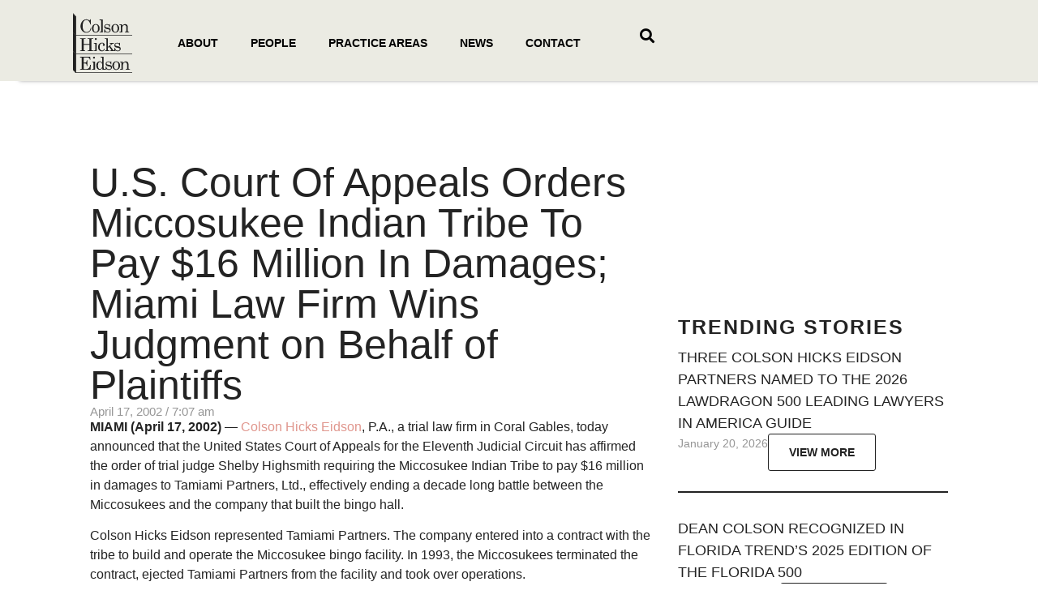

--- FILE ---
content_type: text/html; charset=UTF-8
request_url: https://colson.com/press-releases/us-court-orders-miccosukee-indian-tribe-pay-damages-law-firm-wins-judgment-behalf-plaintiffs/
body_size: 27458
content:
<!doctype html>
<html lang="en-US">
<head><meta charset="UTF-8"><script>if(navigator.userAgent.match(/MSIE|Internet Explorer/i)||navigator.userAgent.match(/Trident\/7\..*?rv:11/i)){var href=document.location.href;if(!href.match(/[?&]nowprocket/)){if(href.indexOf("?")==-1){if(href.indexOf("#")==-1){document.location.href=href+"?nowprocket=1"}else{document.location.href=href.replace("#","?nowprocket=1#")}}else{if(href.indexOf("#")==-1){document.location.href=href+"&nowprocket=1"}else{document.location.href=href.replace("#","&nowprocket=1#")}}}}</script><script>(()=>{class RocketLazyLoadScripts{constructor(){this.v="1.2.5.1",this.triggerEvents=["keydown","mousedown","mousemove","touchmove","touchstart","touchend","wheel"],this.userEventHandler=this.t.bind(this),this.touchStartHandler=this.i.bind(this),this.touchMoveHandler=this.o.bind(this),this.touchEndHandler=this.h.bind(this),this.clickHandler=this.u.bind(this),this.interceptedClicks=[],this.interceptedClickListeners=[],this.l(this),window.addEventListener("pageshow",(t=>{this.persisted=t.persisted,this.everythingLoaded&&this.m()})),document.addEventListener("DOMContentLoaded",(()=>{this.p()})),this.delayedScripts={normal:[],async:[],defer:[]},this.trash=[],this.allJQueries=[]}k(t){document.hidden?t.t():(this.triggerEvents.forEach((e=>window.addEventListener(e,t.userEventHandler,{passive:!0}))),window.addEventListener("touchstart",t.touchStartHandler,{passive:!0}),window.addEventListener("mousedown",t.touchStartHandler),document.addEventListener("visibilitychange",t.userEventHandler))}_(){this.triggerEvents.forEach((t=>window.removeEventListener(t,this.userEventHandler,{passive:!0}))),document.removeEventListener("visibilitychange",this.userEventHandler)}i(t){"HTML"!==t.target.tagName&&(window.addEventListener("touchend",this.touchEndHandler),window.addEventListener("mouseup",this.touchEndHandler),window.addEventListener("touchmove",this.touchMoveHandler,{passive:!0}),window.addEventListener("mousemove",this.touchMoveHandler),t.target.addEventListener("click",this.clickHandler),this.L(t.target,!0),this.M(t.target,"onclick","rocket-onclick"),this.C())}o(t){window.removeEventListener("touchend",this.touchEndHandler),window.removeEventListener("mouseup",this.touchEndHandler),window.removeEventListener("touchmove",this.touchMoveHandler,{passive:!0}),window.removeEventListener("mousemove",this.touchMoveHandler),t.target.removeEventListener("click",this.clickHandler),this.L(t.target,!1),this.M(t.target,"rocket-onclick","onclick"),this.O()}h(){window.removeEventListener("touchend",this.touchEndHandler),window.removeEventListener("mouseup",this.touchEndHandler),window.removeEventListener("touchmove",this.touchMoveHandler,{passive:!0}),window.removeEventListener("mousemove",this.touchMoveHandler)}u(t){t.target.removeEventListener("click",this.clickHandler),this.L(t.target,!1),this.M(t.target,"rocket-onclick","onclick"),this.interceptedClicks.push(t),t.preventDefault(),t.stopPropagation(),t.stopImmediatePropagation(),this.O()}D(){window.removeEventListener("touchstart",this.touchStartHandler,{passive:!0}),window.removeEventListener("mousedown",this.touchStartHandler),this.interceptedClicks.forEach((t=>{t.target.dispatchEvent(new MouseEvent("click",{view:t.view,bubbles:!0,cancelable:!0}))}))}l(t){EventTarget.prototype.addEventListenerBase=EventTarget.prototype.addEventListener,EventTarget.prototype.addEventListener=function(e,i,o){"click"!==e||t.windowLoaded||i===t.clickHandler||t.interceptedClickListeners.push({target:this,func:i,options:o}),(this||window).addEventListenerBase(e,i,o)}}L(t,e){this.interceptedClickListeners.forEach((i=>{i.target===t&&(e?t.removeEventListener("click",i.func,i.options):t.addEventListener("click",i.func,i.options))})),t.parentNode!==document.documentElement&&this.L(t.parentNode,e)}S(){return new Promise((t=>{this.T?this.O=t:t()}))}C(){this.T=!0}O(){this.T=!1}M(t,e,i){t.hasAttribute&&t.hasAttribute(e)&&(event.target.setAttribute(i,event.target.getAttribute(e)),event.target.removeAttribute(e))}t(){this._(this),"loading"===document.readyState?document.addEventListener("DOMContentLoaded",this.R.bind(this)):this.R()}p(){let t=[];document.querySelectorAll("script[type=rocketlazyloadscript][data-rocket-src]").forEach((e=>{let i=e.getAttribute("data-rocket-src");if(i&&0!==i.indexOf("data:")){0===i.indexOf("//")&&(i=location.protocol+i);try{const o=new URL(i).origin;o!==location.origin&&t.push({src:o,crossOrigin:e.crossOrigin||"module"===e.getAttribute("data-rocket-type")})}catch(t){}}})),t=[...new Map(t.map((t=>[JSON.stringify(t),t]))).values()],this.j(t,"preconnect")}async R(){this.lastBreath=Date.now(),this.P(this),this.F(this),this.q(),this.A(),this.I(),await this.U(this.delayedScripts.normal),await this.U(this.delayedScripts.defer),await this.U(this.delayedScripts.async);try{await this.W(),await this.H(this),await this.J()}catch(t){console.error(t)}window.dispatchEvent(new Event("rocket-allScriptsLoaded")),this.everythingLoaded=!0,this.S().then((()=>{this.D()})),this.N()}A(){document.querySelectorAll("script[type=rocketlazyloadscript]").forEach((t=>{t.hasAttribute("data-rocket-src")?t.hasAttribute("async")&&!1!==t.async?this.delayedScripts.async.push(t):t.hasAttribute("defer")&&!1!==t.defer||"module"===t.getAttribute("data-rocket-type")?this.delayedScripts.defer.push(t):this.delayedScripts.normal.push(t):this.delayedScripts.normal.push(t)}))}async B(t){if(await this.G(),!0!==t.noModule||!("noModule"in HTMLScriptElement.prototype))return new Promise((e=>{let i;function o(){(i||t).setAttribute("data-rocket-status","executed"),e()}try{if(navigator.userAgent.indexOf("Firefox/")>0||""===navigator.vendor)i=document.createElement("script"),[...t.attributes].forEach((t=>{let e=t.nodeName;"type"!==e&&("data-rocket-type"===e&&(e="type"),"data-rocket-src"===e&&(e="src"),i.setAttribute(e,t.nodeValue))})),t.text&&(i.text=t.text),i.hasAttribute("src")?(i.addEventListener("load",o),i.addEventListener("error",(function(){i.setAttribute("data-rocket-status","failed"),e()})),setTimeout((()=>{i.isConnected||e()}),1)):(i.text=t.text,o()),t.parentNode.replaceChild(i,t);else{const i=t.getAttribute("data-rocket-type"),n=t.getAttribute("data-rocket-src");i?(t.type=i,t.removeAttribute("data-rocket-type")):t.removeAttribute("type"),t.addEventListener("load",o),t.addEventListener("error",(function(){t.setAttribute("data-rocket-status","failed"),e()})),n?(t.removeAttribute("data-rocket-src"),t.src=n):t.src="data:text/javascript;base64,"+window.btoa(unescape(encodeURIComponent(t.text)))}}catch(i){t.setAttribute("data-rocket-status","failed"),e()}}));t.setAttribute("data-rocket-status","skipped")}async U(t){const e=t.shift();return e&&e.isConnected?(await this.B(e),this.U(t)):Promise.resolve()}I(){this.j([...this.delayedScripts.normal,...this.delayedScripts.defer,...this.delayedScripts.async],"preload")}j(t,e){var i=document.createDocumentFragment();t.forEach((t=>{const o=t.getAttribute&&t.getAttribute("data-rocket-src")||t.src;if(o){const n=document.createElement("link");n.href=o,n.rel=e,"preconnect"!==e&&(n.as="script"),t.getAttribute&&"module"===t.getAttribute("data-rocket-type")&&(n.crossOrigin=!0),t.crossOrigin&&(n.crossOrigin=t.crossOrigin),t.integrity&&(n.integrity=t.integrity),i.appendChild(n),this.trash.push(n)}})),document.head.appendChild(i)}P(t){let e={};function i(i,o){return e[o].eventsToRewrite.indexOf(i)>=0&&!t.everythingLoaded?"rocket-"+i:i}function o(t,o){!function(t){e[t]||(e[t]={originalFunctions:{add:t.addEventListener,remove:t.removeEventListener},eventsToRewrite:[]},t.addEventListener=function(){arguments[0]=i(arguments[0],t),e[t].originalFunctions.add.apply(t,arguments)},t.removeEventListener=function(){arguments[0]=i(arguments[0],t),e[t].originalFunctions.remove.apply(t,arguments)})}(t),e[t].eventsToRewrite.push(o)}function n(e,i){let o=e[i];e[i]=null,Object.defineProperty(e,i,{get:()=>o||function(){},set(n){t.everythingLoaded?o=n:e["rocket"+i]=o=n}})}o(document,"DOMContentLoaded"),o(window,"DOMContentLoaded"),o(window,"load"),o(window,"pageshow"),o(document,"readystatechange"),n(document,"onreadystatechange"),n(window,"onload"),n(window,"onpageshow")}F(t){let e;function i(e){return t.everythingLoaded?e:e.split(" ").map((t=>"load"===t||0===t.indexOf("load.")?"rocket-jquery-load":t)).join(" ")}function o(o){if(o&&o.fn&&!t.allJQueries.includes(o)){o.fn.ready=o.fn.init.prototype.ready=function(e){return t.domReadyFired?e.bind(document)(o):document.addEventListener("rocket-DOMContentLoaded",(()=>e.bind(document)(o))),o([])};const e=o.fn.on;o.fn.on=o.fn.init.prototype.on=function(){return this[0]===window&&("string"==typeof arguments[0]||arguments[0]instanceof String?arguments[0]=i(arguments[0]):"object"==typeof arguments[0]&&Object.keys(arguments[0]).forEach((t=>{const e=arguments[0][t];delete arguments[0][t],arguments[0][i(t)]=e}))),e.apply(this,arguments),this},t.allJQueries.push(o)}e=o}o(window.jQuery),Object.defineProperty(window,"jQuery",{get:()=>e,set(t){o(t)}})}async H(t){const e=document.querySelector("script[data-webpack]");e&&(await async function(){return new Promise((t=>{e.addEventListener("load",t),e.addEventListener("error",t)}))}(),await t.K(),await t.H(t))}async W(){this.domReadyFired=!0,await this.G(),document.dispatchEvent(new Event("rocket-readystatechange")),await this.G(),document.rocketonreadystatechange&&document.rocketonreadystatechange(),await this.G(),document.dispatchEvent(new Event("rocket-DOMContentLoaded")),await this.G(),window.dispatchEvent(new Event("rocket-DOMContentLoaded"))}async J(){await this.G(),document.dispatchEvent(new Event("rocket-readystatechange")),await this.G(),document.rocketonreadystatechange&&document.rocketonreadystatechange(),await this.G(),window.dispatchEvent(new Event("rocket-load")),await this.G(),window.rocketonload&&window.rocketonload(),await this.G(),this.allJQueries.forEach((t=>t(window).trigger("rocket-jquery-load"))),await this.G();const t=new Event("rocket-pageshow");t.persisted=this.persisted,window.dispatchEvent(t),await this.G(),window.rocketonpageshow&&window.rocketonpageshow({persisted:this.persisted}),this.windowLoaded=!0}m(){document.onreadystatechange&&document.onreadystatechange(),window.onload&&window.onload(),window.onpageshow&&window.onpageshow({persisted:this.persisted})}q(){const t=new Map;document.write=document.writeln=function(e){const i=document.currentScript;i||console.error("WPRocket unable to document.write this: "+e);const o=document.createRange(),n=i.parentElement;let s=t.get(i);void 0===s&&(s=i.nextSibling,t.set(i,s));const c=document.createDocumentFragment();o.setStart(c,0),c.appendChild(o.createContextualFragment(e)),n.insertBefore(c,s)}}async G(){Date.now()-this.lastBreath>45&&(await this.K(),this.lastBreath=Date.now())}async K(){return document.hidden?new Promise((t=>setTimeout(t))):new Promise((t=>requestAnimationFrame(t)))}N(){this.trash.forEach((t=>t.remove()))}static run(){const t=new RocketLazyLoadScripts;t.k(t)}}RocketLazyLoadScripts.run()})();</script>
	
	<meta name="viewport" content="width=device-width, initial-scale=1">
	<link rel="profile" href="https://gmpg.org/xfn/11">
	<meta name='robots' content='index, follow, max-image-preview:large, max-snippet:-1, max-video-preview:-1' />
	<style>img:is([sizes="auto" i], [sizes^="auto," i]) { contain-intrinsic-size: 3000px 1500px }</style>
	
	<!-- This site is optimized with the Yoast SEO plugin v22.8 - https://yoast.com/wordpress/plugins/seo/ -->
	<title>Miccosukee Indian Tribe To Pay $16 Million In Damages</title><link rel="preload" as="style" href="https://fonts.googleapis.com/css?family=Roboto%3A100%2C100italic%2C200%2C200italic%2C300%2C300italic%2C400%2C400italic%2C500%2C500italic%2C600%2C600italic%2C700%2C700italic%2C800%2C800italic%2C900%2C900italic&#038;display=swap" /><link rel="stylesheet" href="https://fonts.googleapis.com/css?family=Roboto%3A100%2C100italic%2C200%2C200italic%2C300%2C300italic%2C400%2C400italic%2C500%2C500italic%2C600%2C600italic%2C700%2C700italic%2C800%2C800italic%2C900%2C900italic&#038;display=swap" media="print" onload="this.media='all'" /><noscript><link rel="stylesheet" href="https://fonts.googleapis.com/css?family=Roboto%3A100%2C100italic%2C200%2C200italic%2C300%2C300italic%2C400%2C400italic%2C500%2C500italic%2C600%2C600italic%2C700%2C700italic%2C800%2C800italic%2C900%2C900italic&#038;display=swap" /></noscript>
	<meta name="description" content="The Miccosukee Indian Tribe will pay $16 million in damages to Tamiami Partners, Ltd., ending a decade long battle between the Tribe and the company." />
	<link rel="canonical" href="https://colson.com/press-releases/us-court-orders-miccosukee-indian-tribe-pay-damages-law-firm-wins-judgment-behalf-plaintiffs/" />
	<meta property="og:locale" content="en_US" />
	<meta property="og:type" content="article" />
	<meta property="og:title" content="Miccosukee Indian Tribe To Pay $16 Million In Damages" />
	<meta property="og:description" content="The Miccosukee Indian Tribe will pay $16 million in damages to Tamiami Partners, Ltd., ending a decade long battle between the Tribe and the company." />
	<meta property="og:url" content="https://colson.com/press-releases/us-court-orders-miccosukee-indian-tribe-pay-damages-law-firm-wins-judgment-behalf-plaintiffs/" />
	<meta property="og:site_name" content="Colson" />
	<meta name="twitter:card" content="summary_large_image" />
	<meta name="twitter:label1" content="Est. reading time" />
	<meta name="twitter:data1" content="1 minute" />
	<script type="application/ld+json" class="yoast-schema-graph">{"@context":"https://schema.org","@graph":[{"@type":"WebPage","@id":"https://colson.com/press-releases/us-court-orders-miccosukee-indian-tribe-pay-damages-law-firm-wins-judgment-behalf-plaintiffs/","url":"https://colson.com/press-releases/us-court-orders-miccosukee-indian-tribe-pay-damages-law-firm-wins-judgment-behalf-plaintiffs/","name":"Miccosukee Indian Tribe To Pay $16 Million In Damages","isPartOf":{"@id":"https://colson.com/#website"},"datePublished":"2002-04-17T07:07:19+00:00","dateModified":"2002-04-17T07:07:19+00:00","description":"The Miccosukee Indian Tribe will pay $16 million in damages to Tamiami Partners, Ltd., ending a decade long battle between the Tribe and the company.","breadcrumb":{"@id":"https://colson.com/press-releases/us-court-orders-miccosukee-indian-tribe-pay-damages-law-firm-wins-judgment-behalf-plaintiffs/#breadcrumb"},"inLanguage":"en-US","potentialAction":[{"@type":"ReadAction","target":["https://colson.com/press-releases/us-court-orders-miccosukee-indian-tribe-pay-damages-law-firm-wins-judgment-behalf-plaintiffs/"]}]},{"@type":"BreadcrumbList","@id":"https://colson.com/press-releases/us-court-orders-miccosukee-indian-tribe-pay-damages-law-firm-wins-judgment-behalf-plaintiffs/#breadcrumb","itemListElement":[{"@type":"ListItem","position":1,"name":"Home","item":"https://colson.com/"},{"@type":"ListItem","position":2,"name":"Press Releases","item":"https://colson.com/press-releases/"},{"@type":"ListItem","position":3,"name":"U.S. Court Of Appeals Orders Miccosukee Indian Tribe To Pay $16 Million In Damages; Miami Law Firm Wins Judgment on Behalf of Plaintiffs"}]},{"@type":"WebSite","@id":"https://colson.com/#website","url":"https://colson.com/","name":"Colson","description":"Colson Hicks Eidson","publisher":{"@id":"https://colson.com/#organization"},"potentialAction":[{"@type":"SearchAction","target":{"@type":"EntryPoint","urlTemplate":"https://colson.com/?s={search_term_string}"},"query-input":"required name=search_term_string"}],"inLanguage":"en-US"},{"@type":"Organization","@id":"https://colson.com/#organization","name":"Colson","url":"https://colson.com/","logo":{"@type":"ImageObject","inLanguage":"en-US","@id":"https://colson.com/#/schema/logo/image/","url":"https://colson.com/wp-content/uploads/2023/05/colson-logo3.svg","contentUrl":"https://colson.com/wp-content/uploads/2023/05/colson-logo3.svg","width":204,"height":203,"caption":"Colson"},"image":{"@id":"https://colson.com/#/schema/logo/image/"}}]}</script>
	<!-- / Yoast SEO plugin. -->


<link href='https://fonts.gstatic.com' crossorigin rel='preconnect' />
<link rel="alternate" type="application/rss+xml" title="Colson &raquo; Feed" href="https://colson.com/feed/" />
<link rel="alternate" type="application/rss+xml" title="Colson &raquo; Comments Feed" href="https://colson.com/comments/feed/" />
<style id='wp-emoji-styles-inline-css'>

	img.wp-smiley, img.emoji {
		display: inline !important;
		border: none !important;
		box-shadow: none !important;
		height: 1em !important;
		width: 1em !important;
		margin: 0 0.07em !important;
		vertical-align: -0.1em !important;
		background: none !important;
		padding: 0 !important;
	}
</style>
<style id='classic-theme-styles-inline-css'>
/*! This file is auto-generated */
.wp-block-button__link{color:#fff;background-color:#32373c;border-radius:9999px;box-shadow:none;text-decoration:none;padding:calc(.667em + 2px) calc(1.333em + 2px);font-size:1.125em}.wp-block-file__button{background:#32373c;color:#fff;text-decoration:none}
</style>
<style id='global-styles-inline-css'>
:root{--wp--preset--aspect-ratio--square: 1;--wp--preset--aspect-ratio--4-3: 4/3;--wp--preset--aspect-ratio--3-4: 3/4;--wp--preset--aspect-ratio--3-2: 3/2;--wp--preset--aspect-ratio--2-3: 2/3;--wp--preset--aspect-ratio--16-9: 16/9;--wp--preset--aspect-ratio--9-16: 9/16;--wp--preset--color--black: #000000;--wp--preset--color--cyan-bluish-gray: #abb8c3;--wp--preset--color--white: #ffffff;--wp--preset--color--pale-pink: #f78da7;--wp--preset--color--vivid-red: #cf2e2e;--wp--preset--color--luminous-vivid-orange: #ff6900;--wp--preset--color--luminous-vivid-amber: #fcb900;--wp--preset--color--light-green-cyan: #7bdcb5;--wp--preset--color--vivid-green-cyan: #00d084;--wp--preset--color--pale-cyan-blue: #8ed1fc;--wp--preset--color--vivid-cyan-blue: #0693e3;--wp--preset--color--vivid-purple: #9b51e0;--wp--preset--gradient--vivid-cyan-blue-to-vivid-purple: linear-gradient(135deg,rgba(6,147,227,1) 0%,rgb(155,81,224) 100%);--wp--preset--gradient--light-green-cyan-to-vivid-green-cyan: linear-gradient(135deg,rgb(122,220,180) 0%,rgb(0,208,130) 100%);--wp--preset--gradient--luminous-vivid-amber-to-luminous-vivid-orange: linear-gradient(135deg,rgba(252,185,0,1) 0%,rgba(255,105,0,1) 100%);--wp--preset--gradient--luminous-vivid-orange-to-vivid-red: linear-gradient(135deg,rgba(255,105,0,1) 0%,rgb(207,46,46) 100%);--wp--preset--gradient--very-light-gray-to-cyan-bluish-gray: linear-gradient(135deg,rgb(238,238,238) 0%,rgb(169,184,195) 100%);--wp--preset--gradient--cool-to-warm-spectrum: linear-gradient(135deg,rgb(74,234,220) 0%,rgb(151,120,209) 20%,rgb(207,42,186) 40%,rgb(238,44,130) 60%,rgb(251,105,98) 80%,rgb(254,248,76) 100%);--wp--preset--gradient--blush-light-purple: linear-gradient(135deg,rgb(255,206,236) 0%,rgb(152,150,240) 100%);--wp--preset--gradient--blush-bordeaux: linear-gradient(135deg,rgb(254,205,165) 0%,rgb(254,45,45) 50%,rgb(107,0,62) 100%);--wp--preset--gradient--luminous-dusk: linear-gradient(135deg,rgb(255,203,112) 0%,rgb(199,81,192) 50%,rgb(65,88,208) 100%);--wp--preset--gradient--pale-ocean: linear-gradient(135deg,rgb(255,245,203) 0%,rgb(182,227,212) 50%,rgb(51,167,181) 100%);--wp--preset--gradient--electric-grass: linear-gradient(135deg,rgb(202,248,128) 0%,rgb(113,206,126) 100%);--wp--preset--gradient--midnight: linear-gradient(135deg,rgb(2,3,129) 0%,rgb(40,116,252) 100%);--wp--preset--font-size--small: 13px;--wp--preset--font-size--medium: 20px;--wp--preset--font-size--large: 36px;--wp--preset--font-size--x-large: 42px;--wp--preset--spacing--20: 0.44rem;--wp--preset--spacing--30: 0.67rem;--wp--preset--spacing--40: 1rem;--wp--preset--spacing--50: 1.5rem;--wp--preset--spacing--60: 2.25rem;--wp--preset--spacing--70: 3.38rem;--wp--preset--spacing--80: 5.06rem;--wp--preset--shadow--natural: 6px 6px 9px rgba(0, 0, 0, 0.2);--wp--preset--shadow--deep: 12px 12px 50px rgba(0, 0, 0, 0.4);--wp--preset--shadow--sharp: 6px 6px 0px rgba(0, 0, 0, 0.2);--wp--preset--shadow--outlined: 6px 6px 0px -3px rgba(255, 255, 255, 1), 6px 6px rgba(0, 0, 0, 1);--wp--preset--shadow--crisp: 6px 6px 0px rgba(0, 0, 0, 1);}:where(.is-layout-flex){gap: 0.5em;}:where(.is-layout-grid){gap: 0.5em;}body .is-layout-flex{display: flex;}.is-layout-flex{flex-wrap: wrap;align-items: center;}.is-layout-flex > :is(*, div){margin: 0;}body .is-layout-grid{display: grid;}.is-layout-grid > :is(*, div){margin: 0;}:where(.wp-block-columns.is-layout-flex){gap: 2em;}:where(.wp-block-columns.is-layout-grid){gap: 2em;}:where(.wp-block-post-template.is-layout-flex){gap: 1.25em;}:where(.wp-block-post-template.is-layout-grid){gap: 1.25em;}.has-black-color{color: var(--wp--preset--color--black) !important;}.has-cyan-bluish-gray-color{color: var(--wp--preset--color--cyan-bluish-gray) !important;}.has-white-color{color: var(--wp--preset--color--white) !important;}.has-pale-pink-color{color: var(--wp--preset--color--pale-pink) !important;}.has-vivid-red-color{color: var(--wp--preset--color--vivid-red) !important;}.has-luminous-vivid-orange-color{color: var(--wp--preset--color--luminous-vivid-orange) !important;}.has-luminous-vivid-amber-color{color: var(--wp--preset--color--luminous-vivid-amber) !important;}.has-light-green-cyan-color{color: var(--wp--preset--color--light-green-cyan) !important;}.has-vivid-green-cyan-color{color: var(--wp--preset--color--vivid-green-cyan) !important;}.has-pale-cyan-blue-color{color: var(--wp--preset--color--pale-cyan-blue) !important;}.has-vivid-cyan-blue-color{color: var(--wp--preset--color--vivid-cyan-blue) !important;}.has-vivid-purple-color{color: var(--wp--preset--color--vivid-purple) !important;}.has-black-background-color{background-color: var(--wp--preset--color--black) !important;}.has-cyan-bluish-gray-background-color{background-color: var(--wp--preset--color--cyan-bluish-gray) !important;}.has-white-background-color{background-color: var(--wp--preset--color--white) !important;}.has-pale-pink-background-color{background-color: var(--wp--preset--color--pale-pink) !important;}.has-vivid-red-background-color{background-color: var(--wp--preset--color--vivid-red) !important;}.has-luminous-vivid-orange-background-color{background-color: var(--wp--preset--color--luminous-vivid-orange) !important;}.has-luminous-vivid-amber-background-color{background-color: var(--wp--preset--color--luminous-vivid-amber) !important;}.has-light-green-cyan-background-color{background-color: var(--wp--preset--color--light-green-cyan) !important;}.has-vivid-green-cyan-background-color{background-color: var(--wp--preset--color--vivid-green-cyan) !important;}.has-pale-cyan-blue-background-color{background-color: var(--wp--preset--color--pale-cyan-blue) !important;}.has-vivid-cyan-blue-background-color{background-color: var(--wp--preset--color--vivid-cyan-blue) !important;}.has-vivid-purple-background-color{background-color: var(--wp--preset--color--vivid-purple) !important;}.has-black-border-color{border-color: var(--wp--preset--color--black) !important;}.has-cyan-bluish-gray-border-color{border-color: var(--wp--preset--color--cyan-bluish-gray) !important;}.has-white-border-color{border-color: var(--wp--preset--color--white) !important;}.has-pale-pink-border-color{border-color: var(--wp--preset--color--pale-pink) !important;}.has-vivid-red-border-color{border-color: var(--wp--preset--color--vivid-red) !important;}.has-luminous-vivid-orange-border-color{border-color: var(--wp--preset--color--luminous-vivid-orange) !important;}.has-luminous-vivid-amber-border-color{border-color: var(--wp--preset--color--luminous-vivid-amber) !important;}.has-light-green-cyan-border-color{border-color: var(--wp--preset--color--light-green-cyan) !important;}.has-vivid-green-cyan-border-color{border-color: var(--wp--preset--color--vivid-green-cyan) !important;}.has-pale-cyan-blue-border-color{border-color: var(--wp--preset--color--pale-cyan-blue) !important;}.has-vivid-cyan-blue-border-color{border-color: var(--wp--preset--color--vivid-cyan-blue) !important;}.has-vivid-purple-border-color{border-color: var(--wp--preset--color--vivid-purple) !important;}.has-vivid-cyan-blue-to-vivid-purple-gradient-background{background: var(--wp--preset--gradient--vivid-cyan-blue-to-vivid-purple) !important;}.has-light-green-cyan-to-vivid-green-cyan-gradient-background{background: var(--wp--preset--gradient--light-green-cyan-to-vivid-green-cyan) !important;}.has-luminous-vivid-amber-to-luminous-vivid-orange-gradient-background{background: var(--wp--preset--gradient--luminous-vivid-amber-to-luminous-vivid-orange) !important;}.has-luminous-vivid-orange-to-vivid-red-gradient-background{background: var(--wp--preset--gradient--luminous-vivid-orange-to-vivid-red) !important;}.has-very-light-gray-to-cyan-bluish-gray-gradient-background{background: var(--wp--preset--gradient--very-light-gray-to-cyan-bluish-gray) !important;}.has-cool-to-warm-spectrum-gradient-background{background: var(--wp--preset--gradient--cool-to-warm-spectrum) !important;}.has-blush-light-purple-gradient-background{background: var(--wp--preset--gradient--blush-light-purple) !important;}.has-blush-bordeaux-gradient-background{background: var(--wp--preset--gradient--blush-bordeaux) !important;}.has-luminous-dusk-gradient-background{background: var(--wp--preset--gradient--luminous-dusk) !important;}.has-pale-ocean-gradient-background{background: var(--wp--preset--gradient--pale-ocean) !important;}.has-electric-grass-gradient-background{background: var(--wp--preset--gradient--electric-grass) !important;}.has-midnight-gradient-background{background: var(--wp--preset--gradient--midnight) !important;}.has-small-font-size{font-size: var(--wp--preset--font-size--small) !important;}.has-medium-font-size{font-size: var(--wp--preset--font-size--medium) !important;}.has-large-font-size{font-size: var(--wp--preset--font-size--large) !important;}.has-x-large-font-size{font-size: var(--wp--preset--font-size--x-large) !important;}
:where(.wp-block-post-template.is-layout-flex){gap: 1.25em;}:where(.wp-block-post-template.is-layout-grid){gap: 1.25em;}
:where(.wp-block-columns.is-layout-flex){gap: 2em;}:where(.wp-block-columns.is-layout-grid){gap: 2em;}
:root :where(.wp-block-pullquote){font-size: 1.5em;line-height: 1.6;}
</style>
<link data-minify="1" rel='stylesheet' id='wpa-css-css' href='https://colson.com/wp-content/cache/min/1/wp-content/plugins/honeypot/includes/css/wpa.css?ver=1765094892' media='all' />
<link rel='stylesheet' id='hello-elementor-css' href='https://colson.com/wp-content/themes/hello-elementor/style.min.css?ver=3.0.2' media='all' />
<link rel='stylesheet' id='hello-elementor-theme-style-css' href='https://colson.com/wp-content/themes/hello-elementor/theme.min.css?ver=3.0.2' media='all' />
<link rel='stylesheet' id='chld_thm_cfg_separate-css' href='https://colson.com/wp-content/themes/hello-elementor-child/ctc-style.css?ver=2.8.1.1712260547' media='all' />
<link rel='stylesheet' id='hello-elementor-header-footer-css' href='https://colson.com/wp-content/themes/hello-elementor/header-footer.min.css?ver=3.0.2' media='all' />
<link rel='stylesheet' id='elementor-frontend-css' href='https://colson.com/wp-content/uploads/elementor/css/custom-frontend-lite.min.css?ver=1765094891' media='all' />
<link rel='stylesheet' id='elementor-post-18-css' href='https://colson.com/wp-content/uploads/elementor/css/post-18.css?ver=1765094891' media='all' />
<link data-minify="1" rel='stylesheet' id='elementor-icons-css' href='https://colson.com/wp-content/cache/min/1/wp-content/plugins/elementor/assets/lib/eicons/css/elementor-icons.min.css?ver=1765094892' media='all' />
<link data-minify="1" rel='stylesheet' id='swiper-css' href='https://colson.com/wp-content/cache/min/1/wp-content/plugins/elementor/assets/lib/swiper/v8/css/swiper.min.css?ver=1765094892' media='all' />
<link rel='stylesheet' id='elementor-pro-css' href='https://colson.com/wp-content/uploads/elementor/css/custom-pro-frontend-lite.min.css?ver=1765094892' media='all' />
<link rel='stylesheet' id='elementor-post-1470-css' href='https://colson.com/wp-content/uploads/elementor/css/post-1470.css?ver=1765094891' media='all' />
<link rel='stylesheet' id='elementor-post-661-css' href='https://colson.com/wp-content/uploads/elementor/css/post-661.css?ver=1765095381' media='all' />
<link rel='stylesheet' id='elementor-post-17744-css' href='https://colson.com/wp-content/uploads/elementor/css/post-17744.css?ver=1765095150' media='all' />
<link rel='stylesheet' id='eael-general-css' href='https://colson.com/wp-content/plugins/essential-addons-for-elementor-lite/assets/front-end/css/view/general.min.css?ver=6.0.5' media='all' />

<link rel='stylesheet' id='elementor-icons-shared-0-css' href='https://colson.com/wp-content/plugins/elementor/assets/lib/font-awesome/css/fontawesome.min.css?ver=5.15.3' media='all' />
<link data-minify="1" rel='stylesheet' id='elementor-icons-fa-solid-css' href='https://colson.com/wp-content/cache/min/1/wp-content/plugins/elementor/assets/lib/font-awesome/css/solid.min.css?ver=1765094892' media='all' />
<link data-minify="1" rel='stylesheet' id='elementor-icons-fa-brands-css' href='https://colson.com/wp-content/cache/min/1/wp-content/plugins/elementor/assets/lib/font-awesome/css/brands.min.css?ver=1765094892' media='all' />
<link rel="preconnect" href="https://fonts.gstatic.com/" crossorigin><script src="https://colson.com/wp-includes/js/jquery/jquery.min.js?ver=3.7.1" id="jquery-core-js"></script>
<script src="https://colson.com/wp-includes/js/jquery/jquery-migrate.min.js?ver=3.4.1" id="jquery-migrate-js"></script>
<link rel="https://api.w.org/" href="https://colson.com/wp-json/" /><link rel="alternate" title="JSON" type="application/json" href="https://colson.com/wp-json/wp/v2/press-releases/5333" /><link rel="EditURI" type="application/rsd+xml" title="RSD" href="https://colson.com/xmlrpc.php?rsd" />
<link rel='shortlink' href='https://colson.com/?p=5333' />
<link rel="alternate" title="oEmbed (JSON)" type="application/json+oembed" href="https://colson.com/wp-json/oembed/1.0/embed?url=https%3A%2F%2Fcolson.com%2Fpress-releases%2Fus-court-orders-miccosukee-indian-tribe-pay-damages-law-firm-wins-judgment-behalf-plaintiffs%2F" />
<link rel="alternate" title="oEmbed (XML)" type="text/xml+oembed" href="https://colson.com/wp-json/oembed/1.0/embed?url=https%3A%2F%2Fcolson.com%2Fpress-releases%2Fus-court-orders-miccosukee-indian-tribe-pay-damages-law-firm-wins-judgment-behalf-plaintiffs%2F&#038;format=xml" />
<meta name="generator" content="Elementor 3.21.8; features: e_optimized_assets_loading, e_optimized_css_loading, additional_custom_breakpoints; settings: css_print_method-external, google_font-enabled, font_display-swap">
<!-- <script data-minify="1" src="https://colson.com/wp-content/cache/min/1/jquery-3.6.0.min.js?ver=1765094830"></script> -->


<script data-minify="1" src="https://colson.com/wp-content/cache/min/1/jquery-3.6.0.min.js?ver=1765094830"></script>

<script type="rocketlazyloadscript">
	
	
 jQuery.noConflict();
  jQuery(document).ready(function($) {
    // The function actually applying the offset
    function offsetAnchor() {
      if (location.hash.length !== 0) {
        window.scrollTo(window.scrollX, window.scrollY - 300);
      }
    }

    // Captures click events of all <a> elements with href starting with #
    $(document).on('click', 'a[href^="#"]', function(event) {
      // Click events are captured before hashchanges. Timeout
      // causes offsetAnchor to be called after the page jump.
      window.setTimeout(function() {
        offsetAnchor();
      }, 0);
    });

    // Set the offset when entering page with hash present in the url
    window.setTimeout(offsetAnchor, 0);
  });
</script>

<link data-minify="1" rel="stylesheet" href="https://colson.com/wp-content/cache/min/1/swiper/swiper-bundle.min.css?ver=1765094892" />
<script type="rocketlazyloadscript" data-minify="1" data-rocket-src="https://colson.com/wp-content/cache/min/1/swiper/swiper-bundle.min.js?ver=1765094830" defer></script>
<!-- <script data-minify="1" src="https://colson.com/wp-content/cache/min/1/jquery-3.6.0.min.js?ver=1765094830"></script>
<script type="rocketlazyloadscript" data-rocket-src="https://cdnjs.cloudflare.com/ajax/libs/gsap/3.9.0/gsap.min.js"></script>
<script type="rocketlazyloadscript">
(function(){
  let chck_if_gsap_loaded = setInterval(function(){
      if(window.gsap){
          text_reveal();
          clearInterval(chck_if_gsap_loaded);
      }
  }, 500);

function text_reveal(){

	// New text headline

const textWidget = '.text-reveal h2';

const changeText = (newtext) => {
jQuery(textWidget).text(newtext);
};

const tl = gsap.timeline({ repeat: -1 });
tl.call(changeText, ['Add Your Heading Text Here1']);
tl.fromTo(textWidget, { y: '100%' }, {y: '0%', ease: 'power.out' },'<25%' );
tl.to(textWidget, { y:'-100%', ease: 'power.out'},'+=5');
tl.call(changeText, ['Add Your Heading Text Here1-1']);
tl.fromTo(textWidget, { y: '100%' }, {y: '0%', ease: 'power.out' },'<25%' );
tl.to(textWidget, { y:'-100%', ease: 'power.out'}, '+=5');

	
//new text headline



const textWidget2 = '.text-reveal2 h2';

const changeText2 = (newtext) => {
jQuery(textWidget2).text(newtext);
};

const tl2 = gsap.timeline({ repeat: -1 });
tl2.call(changeText2, ['Add Your Heading Text Here2']);
tl2.fromTo(textWidget2, { y: '100%' }, {y: '0%', ease: 'power.out' },'<25%' );
tl2.to(textWidget2, { y:'-100%', ease: 'power.out'},'+=5');
tl2.call(changeText2, ['Add Your Heading Text Here2-2']);
tl2.fromTo(textWidget2, { y: '100%' }, {y: '0%', ease: 'power.out' },'<25%' );
tl2.to(textWidget2, { y:'-100%', ease: 'power.out'}, '+=5');


}})();
	</script>
<script type="rocketlazyloadscript" data-rocket-src="https://cdnjs.cloudflare.com/ajax/libs/gsap/3.9.0/gsap.min.js"></script> -->
<!-- Google tag (gtag.js) -->
<script type="rocketlazyloadscript" async data-rocket-src="https://www.googletagmanager.com/gtag/js?id=G-24FV8M3HD6"></script>
<script type="rocketlazyloadscript">
  window.dataLayer = window.dataLayer || [];
  function gtag(){dataLayer.push(arguments);}
  gtag('js', new Date());

  gtag('config', 'G-24FV8M3HD6');
</script>
<meta name="generator" content="Powered by Slider Revolution 6.6.16 - responsive, Mobile-Friendly Slider Plugin for WordPress with comfortable drag and drop interface." />
<link rel="icon" href="https://colson.com/wp-content/uploads/2023/05/colson-logo2.svg" sizes="32x32" />
<link rel="icon" href="https://colson.com/wp-content/uploads/2023/05/colson-logo2.svg" sizes="192x192" />
<link rel="apple-touch-icon" href="https://colson.com/wp-content/uploads/2023/05/colson-logo2.svg" />
<meta name="msapplication-TileImage" content="https://colson.com/wp-content/uploads/2023/05/colson-logo2.svg" />
<script>function setREVStartSize(e){
			//window.requestAnimationFrame(function() {
				window.RSIW = window.RSIW===undefined ? window.innerWidth : window.RSIW;
				window.RSIH = window.RSIH===undefined ? window.innerHeight : window.RSIH;
				try {
					var pw = document.getElementById(e.c).parentNode.offsetWidth,
						newh;
					pw = pw===0 || isNaN(pw) || (e.l=="fullwidth" || e.layout=="fullwidth") ? window.RSIW : pw;
					e.tabw = e.tabw===undefined ? 0 : parseInt(e.tabw);
					e.thumbw = e.thumbw===undefined ? 0 : parseInt(e.thumbw);
					e.tabh = e.tabh===undefined ? 0 : parseInt(e.tabh);
					e.thumbh = e.thumbh===undefined ? 0 : parseInt(e.thumbh);
					e.tabhide = e.tabhide===undefined ? 0 : parseInt(e.tabhide);
					e.thumbhide = e.thumbhide===undefined ? 0 : parseInt(e.thumbhide);
					e.mh = e.mh===undefined || e.mh=="" || e.mh==="auto" ? 0 : parseInt(e.mh,0);
					if(e.layout==="fullscreen" || e.l==="fullscreen")
						newh = Math.max(e.mh,window.RSIH);
					else{
						e.gw = Array.isArray(e.gw) ? e.gw : [e.gw];
						for (var i in e.rl) if (e.gw[i]===undefined || e.gw[i]===0) e.gw[i] = e.gw[i-1];
						e.gh = e.el===undefined || e.el==="" || (Array.isArray(e.el) && e.el.length==0)? e.gh : e.el;
						e.gh = Array.isArray(e.gh) ? e.gh : [e.gh];
						for (var i in e.rl) if (e.gh[i]===undefined || e.gh[i]===0) e.gh[i] = e.gh[i-1];
											
						var nl = new Array(e.rl.length),
							ix = 0,
							sl;
						e.tabw = e.tabhide>=pw ? 0 : e.tabw;
						e.thumbw = e.thumbhide>=pw ? 0 : e.thumbw;
						e.tabh = e.tabhide>=pw ? 0 : e.tabh;
						e.thumbh = e.thumbhide>=pw ? 0 : e.thumbh;
						for (var i in e.rl) nl[i] = e.rl[i]<window.RSIW ? 0 : e.rl[i];
						sl = nl[0];
						for (var i in nl) if (sl>nl[i] && nl[i]>0) { sl = nl[i]; ix=i;}
						var m = pw>(e.gw[ix]+e.tabw+e.thumbw) ? 1 : (pw-(e.tabw+e.thumbw)) / (e.gw[ix]);
						newh =  (e.gh[ix] * m) + (e.tabh + e.thumbh);
					}
					var el = document.getElementById(e.c);
					if (el!==null && el) el.style.height = newh+"px";
					el = document.getElementById(e.c+"_wrapper");
					if (el!==null && el) {
						el.style.height = newh+"px";
						el.style.display = "block";
					}
				} catch(e){
					console.log("Failure at Presize of Slider:" + e)
				}
			//});
		  };</script>
		<style id="wp-custom-css">
			html{
	overflow-x: hidden;
}
.nike-futura-nd {
    font-family: "Raleway", Sans-serif !important;
    letter-spacing: 3px !important;
}
.ppcirka{
	font-family: "PPCirka" !important;
}
.rs-parallax-wrap strong {
	background:none !important;
	padding:0 !important;
}

li.langue a{
padding: 10px 20px;
/* 	color:#e0968d !important; */
}
.language-b .gtranslate_wrapper select {
color:#000!important;
    cursor: pointer;
}
@media(min-width:1025px){ 
	li.langue{
/* color:#e0968d !important; */
margin-left: 35px !important;
/*     margin-left: 60px !important; */
}
}



.nexa-fonts {
    font-family: "Nexa", Sans-serif !important;
}
svg {
    background: transparent !important;
}
.section-title .elementor-heading-title{
	font-size: clamp(1.875rem, 1.3596rem + 1.992vw, 3.75rem) !important;
	
}
.title1 .elementor-heading-title {
font-size: clamp(1.25rem, 1.0509rem + 0.885vw, 1.875rem);
}
.title2 .elementor-heading-title {
font-size: clamp(1.375rem, 1.2375rem + 0.5312vw, 1.875rem);
	line-height: 135%;
}

.title3 .elementor-heading-title {
font-size: clamp(1.25rem, 1.0509rem + 0.885vw, 1.875rem);
}

/* menu */
.header.elementor-sticky--effects{
	background:#fff !important;
	color:#000;
	opacity:1;
}
.header.elementor-sticky--effects a.elementor-item {
	color:#000 !important;
}
.header.elementor-sticky--effects .logo-2{
	display:block !important;
}
.header.elementor-sticky--effects .logo-1{
	display:none !important;
}

.header.elementor-sticky--effects .elementor-search-form__toggle {
	color:#000 !important;
}

.header.elementor-sticky--effects  .elementor-menu-toggle {
    color: #000 !important;
}

.gtranslate_wrapper{
    vertical-align: bottom;
    display: flex;
	padding:10px 10px;
}
.gtranslate_wrapper select {
width: 45px;
    border: none;
    border-radius: 3px;
    padding: 0;
    transition: all .3s;
    background: transparent;
font-family: "Nexa", Sans-serif;
    font-size: 14px;
    font-weight: 800;
    text-transform: uppercase;
    line-height: 24px;
    color: #fff;
}
.menu2 .gtranslate_wrapper select {
	color:#000;
}
.gtranslate_wrapper select option{
font-family: "Nexa", Sans-serif;
    font-size: 14px;
    font-weight: 800;
    text-transform: uppercase;
    line-height: 24px;
    color: #000;
/* 	background:#284f4f; */
}
.gtranslate_wrapper select option:hover {
	background:#e0968d !important;
}
.header.elementor-sticky--effects  .gtranslate_wrapper select {
	color:#000;
}
.gtranslate_wrapper select:focus-visible{
outline:none !important;
}
/* 
.header.elementor-sticky--effects  .e-con-inner{
	padding:7px 0 7px 0px !important
} */
/* end of menu */


.my-slide .swiper-slide-duplicate{
width:194.5px;
}

.my-slide .swiper-slide-active figure{
width:100% !important;
}
.my-slide .swiper-slide-active{
width: 50% !important;
    z-index: 9999;
    overflow: initial;
}

.my-slide .elementor-image-carousel-wrapper:not(.swiper-container-initialized) .swiper-slide, .elementor-image-carousel-wrapper:not(.swiper-initialized) .swiper-slide{
	    max-width: unset !important;
}
.my-slide .swiper-slide img{
	height:607px;
	object-fit: cover;
	    object-position: top;
}
.my-slide .swiper-slide figure::before{
content: '';
  display: block;
  position: absolute;
  top: 0;
  left: 0;
  width: 100%;
  height: 99%;
background: #fff1e085;	
}
.my-slide .swiper-slide-active figure::before{
	content: '';
	background: transparent;	
}

.my-slide .swiper-slide.swiper-slide-active img{
	width:576px;
}
.my-slide .swiper-slide.swiper-slide-next{
	width:35% !important;
}
.my-slide .swiper-slide.swiper-slide-next figure{
width:100%;
}
.my-slide .swiper-slide.swiper-slide-next img{
/* height:688px; */
	    object-fit: cover;
}

.my-slide .swiper-slide.swiper-slide-duplicate-prev figure{
width:118px;
}
.my-slide .swiper-slide.swiper-slide-duplicate-prev img{
/* height:688px; */
	    object-fit: cover;
}
.swiper-pagination.swiper-pagination-clickable.swiper-pagination-bullets.swiper-pagination-horizontal {
    position: absolute;
    bottom: -34px;
}
/* silider in mobile */

@media(max-width:590px){ 
.my-slide .swiper-slide.swiper-slide-active img {
    margin-right: 15px;
    width: 100%;
}

.my-slide .swiper-slide-active figure {
    width: 100% !important;
}
.my-slide .swiper-slide-active {
    width: 72% !important;
margin-right:15px !important;
}

.my-slide .swiper-slide img {
    height: 450px;
}
.swiper-slide .swiper-slide-next{
margin-right: 35px;
}

.my-slide .swiper-slide.swiper-slide-next {
    width: 12% !important;
}
	.my-slide .swiper-slide.swiper-slide-next figure {
    width: 224px;
}

}

/* ********************************** */

/* -boxs */
/* .hide-show-text{
opacity:0;
}
.hover-div:hover .hide-show-text{
opacity: 1;
   
    transform: translateY(-20px);
    transition: all .9s ease-in-out;
}

.h-s-title{
	 transform: translateY(190px);
	  transition: all .5s ease-in-out;
	
}
.divider{
	 transform: translateY(175px);
	  transition: all .5s ease-in-out;
}
.hover-div:hover .divider{
	 transform: translateY(-18px);
    transition: all .5s ease-in-out;
}
.hover-div:hover .h-s-title{
	  transform: translateY(-5px);
    transition: all .5s ease-in-out;
}

  */

.hide-show-text{
	display:none;
}

.hover-div:hover .hide-show-text{
	display:block;
}

.elementor-toc__list-item div{ 
    border-bottom: 1px solid #000 !important;
}
.elementor-toc__list-item .elementor-toc__list-wrapper {
    margin-top: 0px !important;
}
   

/* .post-slide .e-loop-item{
	width: 730px !important;
} */

/* hover */



.hover-1-1:hover{
	background:#cceaf0 !important;
}
.hover-1-1:hover .elementor-heading-title,
.hover-1-1:hover .hide-show-text {
color:#000 !important;
}
.hover-1-1:hover .elementor-divider span{
border-top: var(--divider-border-width) var(--divider-border-style) #000 !important;
}


.hover-2-2:hover{
	background:#e0968d !important;
}
.hover-2-2:hover .elementor-heading-title,
.hover-2-2:hover .hide-show-text {
color:#000 !important;
}
.hover-2-2:hover .elementor-divider span{
border-top: var(--divider-border-width) var(--divider-border-style) #000 !important;
}



.hover-3-3:hover{
	background:#eaeae1 !important;
}
.hover-3-3:hover .elementor-heading-title,
.hover-3-3:hover .hide-show-text {
color:#000 !important;
}
.hover-3-3:hover .elementor-divider span{
border-top: var(--divider-border-width) var(--divider-border-style) #000 !important;
}



.hover1:hover{
	background:#CAF5EB !important;
}
.hover2:hover{
	background:#F5E2CA !important;
}
.hover3:hover{
	background:#CACFF5 !important;
}
.hover4:hover{
	background:#F8E2DD !important;
}
.hover5:hover{
	background:background: #CBDEF6 !important;
}
.hover6:hover{
	background:#D6FFF0 !important;
}
.hover7:hover{
	background:background: #EAEAE1 !important;
}
.hover8:hover{
	background: #E0968D !important;
}
.hover-n:hover{
	background:#EAEAE1 !important;
}
/* .hover-div:hover h2{
	color:#000 !important;
} */
.hover-div:hover .elementor-divider span{
border-top: var(--divider-border-width) var(--divider-border-style) #000000;
}

#elementor-toc__heading-anchor-0, #elementor-toc__heading-anchor-1, #elementor-toc__heading-anchor-2, #elementor-toc__heading-anchor-3, #elementor-toc__heading-anchor-4, #elementor-toc__heading-anchor-5, #elementor-toc__heading-anchor-6{
	padding-top: 120px;
  margin-top: -120px;
}
@media(min-width:1025px){
.language-respo{
		display:none !important;
	}
}
@media(max-width:1025px){
.gtranslate_wrapper select {
		width: 100% !important ;
	}
	.gtranslate_wrapper select {
    color: #000;
}
	.language-respo{
		display:flex;
	}
}

.elementor-field-type-textarea textarea {
    border-width: 1px !important;
}
.outline{
 color: black;
  -webkit-text-fill-color: transparent; /* Will override color (regardless of order) */
  -webkit-text-stroke-width: 1px;
  -webkit-text-stroke-color: #fff;
}

.investigations-archive .investigations-grid {
  display: flex;
  flex-wrap: wrap;
  margin: -15px; /* Adjust the margin to control spacing between the columns */
}

.investigations-archive .investigations-grid article {
  flex: 0 0 33.333%; /* Basic calculation for three columns */
  padding: 15px; /* Adjust the padding to control spacing inside each column */
  box-sizing: border-box;
}

/* Responsive adjustments */
@media (max-width: 768px) {
  .investigations-archive .investigations-grid article {
    flex: 0 0 50%; /* Switch to two columns on smaller screens */
  }
}

@media (max-width: 480px) {
  .investigations-archive .investigations-grid article {
    flex: 0 0 100%; /* Switch to single column on mobile devices */
  }
}		</style>
		<style id="wpforms-css-vars-root">
				:root {
					--wpforms-field-border-radius: 3px;
--wpforms-field-border-style: solid;
--wpforms-field-border-size: 1px;
--wpforms-field-background-color: #ffffff;
--wpforms-field-border-color: rgba( 0, 0, 0, 0.25 );
--wpforms-field-border-color-spare: rgba( 0, 0, 0, 0.25 );
--wpforms-field-text-color: rgba( 0, 0, 0, 0.7 );
--wpforms-field-menu-color: #ffffff;
--wpforms-label-color: rgba( 0, 0, 0, 0.85 );
--wpforms-label-sublabel-color: rgba( 0, 0, 0, 0.55 );
--wpforms-label-error-color: #d63637;
--wpforms-button-border-radius: 3px;
--wpforms-button-border-style: none;
--wpforms-button-border-size: 1px;
--wpforms-button-background-color: #066aab;
--wpforms-button-border-color: #066aab;
--wpforms-button-text-color: #ffffff;
--wpforms-page-break-color: #066aab;
--wpforms-background-image: none;
--wpforms-background-position: center center;
--wpforms-background-repeat: no-repeat;
--wpforms-background-size: cover;
--wpforms-background-width: 100px;
--wpforms-background-height: 100px;
--wpforms-background-color: rgba( 0, 0, 0, 0 );
--wpforms-background-url: none;
--wpforms-container-padding: 0px;
--wpforms-container-border-style: none;
--wpforms-container-border-width: 1px;
--wpforms-container-border-color: #000000;
--wpforms-container-border-radius: 3px;
--wpforms-field-size-input-height: 43px;
--wpforms-field-size-input-spacing: 15px;
--wpforms-field-size-font-size: 16px;
--wpforms-field-size-line-height: 19px;
--wpforms-field-size-padding-h: 14px;
--wpforms-field-size-checkbox-size: 16px;
--wpforms-field-size-sublabel-spacing: 5px;
--wpforms-field-size-icon-size: 1;
--wpforms-label-size-font-size: 16px;
--wpforms-label-size-line-height: 19px;
--wpforms-label-size-sublabel-font-size: 14px;
--wpforms-label-size-sublabel-line-height: 17px;
--wpforms-button-size-font-size: 17px;
--wpforms-button-size-height: 41px;
--wpforms-button-size-padding-h: 15px;
--wpforms-button-size-margin-top: 10px;
--wpforms-container-shadow-size-box-shadow: none;

				}
			</style></head>
<body class="wp-singular press-releases-template-default single single-press-releases postid-5333 wp-custom-logo wp-theme-hello-elementor wp-child-theme-hello-elementor-child elementor-default elementor-kit-18 elementor-page-17744">


<a class="skip-link screen-reader-text" href="#content">Skip to content</a>

		<div data-elementor-type="header" data-elementor-id="1470" class="elementor elementor-1470 elementor-location-header" data-elementor-post-type="elementor_library">
			<div class="elementor-element elementor-element-719f365 header animated-fast e-flex e-con-boxed elementor-invisible e-con e-parent" data-id="719f365" data-element_type="container" data-settings="{&quot;background_background&quot;:&quot;classic&quot;,&quot;sticky&quot;:&quot;top&quot;,&quot;sticky_effects_offset&quot;:120,&quot;animation&quot;:&quot;fadeInDown&quot;,&quot;sticky_on&quot;:[&quot;desktop&quot;,&quot;laptop&quot;,&quot;tablet&quot;,&quot;mobile&quot;],&quot;sticky_offset&quot;:0}">
					<div class="e-con-inner">
		<div class="elementor-element elementor-element-3f83e50 e-con-full e-flex e-con e-child" data-id="3f83e50" data-element_type="container">
				<div class="elementor-element elementor-element-b57f3c4 elementor-widget elementor-widget-image" data-id="b57f3c4" data-element_type="widget" data-widget_type="image.default">
				<div class="elementor-widget-container">
			<style>/*! elementor - v3.21.0 - 26-05-2024 */
.elementor-widget-image{text-align:center}.elementor-widget-image a{display:inline-block}.elementor-widget-image a img[src$=".svg"]{width:48px}.elementor-widget-image img{vertical-align:middle;display:inline-block}</style>											<a href="https://colson.com">
							<img width="204" height="208" src="https://colson.com/wp-content/uploads/2023/05/colson-logo2.svg" class="attachment-large size-large wp-image-2827" alt="" />								</a>
													</div>
				</div>
				</div>
		<div class="elementor-element elementor-element-b1a1abf e-con-full e-flex e-con e-child" data-id="b1a1abf" data-element_type="container">
				<div class="elementor-element elementor-element-8b2b681 elementor-nav-menu__align-end elementor-nav-menu--stretch menu2 elementor-nav-menu--dropdown-tablet elementor-nav-menu__text-align-aside elementor-nav-menu--toggle elementor-nav-menu--burger elementor-widget elementor-widget-nav-menu" data-id="8b2b681" data-element_type="widget" data-settings="{&quot;full_width&quot;:&quot;stretch&quot;,&quot;layout&quot;:&quot;horizontal&quot;,&quot;submenu_icon&quot;:{&quot;value&quot;:&quot;&lt;i class=\&quot;fas fa-caret-down\&quot;&gt;&lt;\/i&gt;&quot;,&quot;library&quot;:&quot;fa-solid&quot;},&quot;toggle&quot;:&quot;burger&quot;}" data-widget_type="nav-menu.default">
				<div class="elementor-widget-container">
			<link rel="stylesheet" href="https://colson.com/wp-content/uploads/elementor/css/custom-pro-widget-nav-menu.min.css?ver=1765094891">			<nav class="elementor-nav-menu--main elementor-nav-menu__container elementor-nav-menu--layout-horizontal e--pointer-underline e--animation-fade">
				<ul id="menu-1-8b2b681" class="elementor-nav-menu"><li class="menu-item menu-item-type-post_type menu-item-object-page menu-item-1197"><a href="https://colson.com/about-us/" class="elementor-item">About</a></li>
<li class="menu-item menu-item-type-post_type menu-item-object-page menu-item-1204"><a href="https://colson.com/attorneys/" class="elementor-item">People</a></li>
<li class="menu-item menu-item-type-post_type menu-item-object-page menu-item-has-children menu-item-1198"><a href="https://colson.com/capabilities/" class="elementor-item">PRACTICE AREAS</a>
<ul class="sub-menu elementor-nav-menu--dropdown">
	<li class="menu-item menu-item-type-post_type menu-item-object-page menu-item-2008"><a href="https://colson.com/complex-civil-litigation/" class="elementor-sub-item">Complex Civil Litigation</a></li>
	<li class="menu-item menu-item-type-post_type menu-item-object-page menu-item-2007"><a href="https://colson.com/personal-injury-and-wrongful-death/" class="elementor-sub-item">Personal Injury</a></li>
	<li class="menu-item menu-item-type-post_type menu-item-object-page menu-item-2006"><a href="https://colson.com/medical-negligence/" class="elementor-sub-item">Medical Negligence</a></li>
	<li class="menu-item menu-item-type-post_type menu-item-object-page menu-item-2005"><a href="https://colson.com/product-liability/" class="elementor-sub-item">Product Liability</a></li>
	<li class="menu-item menu-item-type-post_type menu-item-object-page menu-item-2004"><a href="https://colson.com/class-action-and-mass-tort-litigation/" class="elementor-sub-item">Class Action &amp; Mass Tort Litigation</a></li>
	<li class="menu-item menu-item-type-post_type menu-item-object-page menu-item-2003"><a href="https://colson.com/white-collar-defense-and-government-investigations/" class="elementor-sub-item">White Collar Defense &amp; Government Investigations</a></li>
</ul>
</li>
<li class="menu-item menu-item-type-custom menu-item-object-custom menu-item-has-children menu-item-15253"><a class="elementor-item">NEWS</a>
<ul class="sub-menu elementor-nav-menu--dropdown">
	<li class="menu-item menu-item-type-post_type menu-item-object-page menu-item-15250"><a href="https://colson.com/press-releases/" class="elementor-sub-item">Press Releases</a></li>
	<li class="menu-item menu-item-type-post_type menu-item-object-page menu-item-15251"><a href="https://colson.com/press-mentions/" class="elementor-sub-item">Press Mentions</a></li>
	<li class="menu-item menu-item-type-post_type menu-item-object-page menu-item-21887"><a href="https://colson.com/investigations/" class="elementor-sub-item">Investigations</a></li>
	<li class="menu-item menu-item-type-post_type menu-item-object-page menu-item-21966"><a href="https://colson.com/blogs/" class="elementor-sub-item">Blogs</a></li>
</ul>
</li>
<li class="menu-item menu-item-type-post_type menu-item-object-page menu-item-2318"><a href="https://colson.com/contact-us/" class="elementor-item">Contact</a></li>
<li class="language-respo menu-item menu-item-type-custom menu-item-object-custom menu-item-19829"><div class="gtranslate_wrapper" id="gt-wrapper-59326217"></div></li>
</ul>			</nav>
					<div class="elementor-menu-toggle" role="button" tabindex="0" aria-label="Menu Toggle" aria-expanded="false">
			<i aria-hidden="true" role="presentation" class="elementor-menu-toggle__icon--open eicon-menu-bar"></i><i aria-hidden="true" role="presentation" class="elementor-menu-toggle__icon--close eicon-close"></i>			<span class="elementor-screen-only">Menu</span>
		</div>
					<nav class="elementor-nav-menu--dropdown elementor-nav-menu__container" aria-hidden="true">
				<ul id="menu-2-8b2b681" class="elementor-nav-menu"><li class="menu-item menu-item-type-post_type menu-item-object-page menu-item-1197"><a href="https://colson.com/about-us/" class="elementor-item" tabindex="-1">About</a></li>
<li class="menu-item menu-item-type-post_type menu-item-object-page menu-item-1204"><a href="https://colson.com/attorneys/" class="elementor-item" tabindex="-1">People</a></li>
<li class="menu-item menu-item-type-post_type menu-item-object-page menu-item-has-children menu-item-1198"><a href="https://colson.com/capabilities/" class="elementor-item" tabindex="-1">PRACTICE AREAS</a>
<ul class="sub-menu elementor-nav-menu--dropdown">
	<li class="menu-item menu-item-type-post_type menu-item-object-page menu-item-2008"><a href="https://colson.com/complex-civil-litigation/" class="elementor-sub-item" tabindex="-1">Complex Civil Litigation</a></li>
	<li class="menu-item menu-item-type-post_type menu-item-object-page menu-item-2007"><a href="https://colson.com/personal-injury-and-wrongful-death/" class="elementor-sub-item" tabindex="-1">Personal Injury</a></li>
	<li class="menu-item menu-item-type-post_type menu-item-object-page menu-item-2006"><a href="https://colson.com/medical-negligence/" class="elementor-sub-item" tabindex="-1">Medical Negligence</a></li>
	<li class="menu-item menu-item-type-post_type menu-item-object-page menu-item-2005"><a href="https://colson.com/product-liability/" class="elementor-sub-item" tabindex="-1">Product Liability</a></li>
	<li class="menu-item menu-item-type-post_type menu-item-object-page menu-item-2004"><a href="https://colson.com/class-action-and-mass-tort-litigation/" class="elementor-sub-item" tabindex="-1">Class Action &amp; Mass Tort Litigation</a></li>
	<li class="menu-item menu-item-type-post_type menu-item-object-page menu-item-2003"><a href="https://colson.com/white-collar-defense-and-government-investigations/" class="elementor-sub-item" tabindex="-1">White Collar Defense &amp; Government Investigations</a></li>
</ul>
</li>
<li class="menu-item menu-item-type-custom menu-item-object-custom menu-item-has-children menu-item-15253"><a class="elementor-item" tabindex="-1">NEWS</a>
<ul class="sub-menu elementor-nav-menu--dropdown">
	<li class="menu-item menu-item-type-post_type menu-item-object-page menu-item-15250"><a href="https://colson.com/press-releases/" class="elementor-sub-item" tabindex="-1">Press Releases</a></li>
	<li class="menu-item menu-item-type-post_type menu-item-object-page menu-item-15251"><a href="https://colson.com/press-mentions/" class="elementor-sub-item" tabindex="-1">Press Mentions</a></li>
	<li class="menu-item menu-item-type-post_type menu-item-object-page menu-item-21887"><a href="https://colson.com/investigations/" class="elementor-sub-item" tabindex="-1">Investigations</a></li>
	<li class="menu-item menu-item-type-post_type menu-item-object-page menu-item-21966"><a href="https://colson.com/blogs/" class="elementor-sub-item" tabindex="-1">Blogs</a></li>
</ul>
</li>
<li class="menu-item menu-item-type-post_type menu-item-object-page menu-item-2318"><a href="https://colson.com/contact-us/" class="elementor-item" tabindex="-1">Contact</a></li>
<li class="language-respo menu-item menu-item-type-custom menu-item-object-custom menu-item-19829"><div class="gtranslate_wrapper" id="gt-wrapper-27213142"></div></li>
</ul>			</nav>
				</div>
				</div>
				<div class="elementor-element elementor-element-006efea elementor-search-form--skin-full_screen search-icon elementor-widget elementor-widget-search-form" data-id="006efea" data-element_type="widget" data-settings="{&quot;skin&quot;:&quot;full_screen&quot;}" data-widget_type="search-form.default">
				<div class="elementor-widget-container">
			<link rel="stylesheet" href="https://colson.com/wp-content/plugins/elementor-pro/assets/css/widget-theme-elements.min.css">		<search role="search">
			<form class="elementor-search-form" action="https://colson.com" method="get">
												<div class="elementor-search-form__toggle" tabindex="0" role="button">
					<i aria-hidden="true" class="fas fa-search"></i>					<span class="elementor-screen-only">Search</span>
				</div>
								<div class="elementor-search-form__container">
					<label class="elementor-screen-only" for="elementor-search-form-006efea">Search</label>

					
					<input id="elementor-search-form-006efea" placeholder="Search..." class="elementor-search-form__input" type="search" name="s" value="">
					
					
										<div class="dialog-lightbox-close-button dialog-close-button" role="button" tabindex="0">
						<i aria-hidden="true" class="eicon-close"></i>						<span class="elementor-screen-only">Close this search box.</span>
					</div>
									</div>
			</form>
		</search>
				</div>
				</div>
				<div class="elementor-element elementor-element-dcb8ea8 language-b elementor-hidden-tablet elementor-hidden-mobile elementor-widget elementor-widget-shortcode" data-id="dcb8ea8" data-element_type="widget" data-widget_type="shortcode.default">
				<div class="elementor-widget-container">
					<div class="elementor-shortcode"><div class="gtranslate_wrapper" id="gt-wrapper-34000821"></div></div>
				</div>
				</div>
				</div>
					</div>
				</div>
				</div>
				<div data-elementor-type="single-post" data-elementor-id="17744" class="elementor elementor-17744 elementor-location-single post-5333 press-releases type-press-releases status-publish hentry" data-elementor-post-type="elementor_library">
			<div class="elementor-element elementor-element-e3f980b e-con-full e-flex e-con e-parent" data-id="e3f980b" data-element_type="container">
		<div class="elementor-element elementor-element-e8aa258 e-flex e-con-boxed e-con e-parent" data-id="e8aa258" data-element_type="container">
					<div class="e-con-inner">
		<div class="elementor-element elementor-element-6fab8ac e-con-full e-flex e-con e-parent" data-id="6fab8ac" data-element_type="container">
				<div class="elementor-element elementor-element-dcc18cb elementor-widget elementor-widget-heading" data-id="dcc18cb" data-element_type="widget" data-widget_type="heading.default">
				<div class="elementor-widget-container">
			<style>/*! elementor - v3.21.0 - 26-05-2024 */
.elementor-heading-title{padding:0;margin:0;line-height:1}.elementor-widget-heading .elementor-heading-title[class*=elementor-size-]>a{color:inherit;font-size:inherit;line-height:inherit}.elementor-widget-heading .elementor-heading-title.elementor-size-small{font-size:15px}.elementor-widget-heading .elementor-heading-title.elementor-size-medium{font-size:19px}.elementor-widget-heading .elementor-heading-title.elementor-size-large{font-size:29px}.elementor-widget-heading .elementor-heading-title.elementor-size-xl{font-size:39px}.elementor-widget-heading .elementor-heading-title.elementor-size-xxl{font-size:59px}</style><h2 class="elementor-heading-title elementor-size-default">U.S. Court Of Appeals Orders Miccosukee Indian Tribe To Pay $16 Million In Damages; Miami Law Firm Wins Judgment on Behalf of Plaintiffs</h2>		</div>
				</div>
				<div class="elementor-element elementor-element-0dd05b7 elementor-widget elementor-widget-heading" data-id="0dd05b7" data-element_type="widget" data-widget_type="heading.default">
				<div class="elementor-widget-container">
			<div class="elementor-heading-title elementor-size-default">April 17, 2002    /   7:07 am </div>		</div>
				</div>
				<div class="elementor-element elementor-element-989d161 elementor-widget elementor-widget-theme-post-content" data-id="989d161" data-element_type="widget" data-widget_type="theme-post-content.default">
				<div class="elementor-widget-container">
			<p><strong>MIAMI (April 17, 2002) </strong>— <a href="https://www.colson.com/personal-injury-law-firm">Colson Hicks Eidson</a>, P.A., a trial law firm in Coral Gables, today announced that the United States Court of Appeals for the Eleventh Judicial Circuit has affirmed the order of trial judge Shelby Highsmith requiring the Miccosukee Indian Tribe to pay $16 million in damages to Tamiami Partners, Ltd., effectively ending a decade long battle between the Miccosukees and the company that built the bingo hall.</p>
<p>Colson Hicks Eidson represented Tamiami Partners. The company entered into a contract with the tribe to build and operate the Miccosukee bingo facility. In 1993, the Miccosukees terminated the contract, ejected Tamiami Partners from the facility and took over operations.</p>
<p>“This decade long litigation has come to an end,” said <a href="https://www.colson.com/personal-injury-law-firm/attorney-dean-colson">Dean Colson</a>, partner, Colson Hicks Eidson. “We are pleased with the ruling. At every step, the court has found what the tribe did was wrong and they have recognized that our clients were terribly damaged by the tribe’s actions.”</p>
<p>Attorney Colson Hicks Eidson also worked on this case.</p>
		</div>
				</div>
				<div class="elementor-element elementor-element-c8d9d18 elementor-widget__width-initial elementor-post-navigation-borders-yes elementor-widget elementor-widget-post-navigation" data-id="c8d9d18" data-element_type="widget" data-widget_type="post-navigation.default">
				<div class="elementor-widget-container">
					<div class="elementor-post-navigation">
			<div class="elementor-post-navigation__prev elementor-post-navigation__link">
				<a href="https://colson.com/press-releases/mike-eidson-lead-counsel-national-litigation-against-ford-firestone/" rel="prev"><span class="post-navigation__arrow-wrapper post-navigation__arrow-prev"><i class="fa fa-angle-left" aria-hidden="true"></i><span class="elementor-screen-only">Prev</span></span><span class="elementor-post-navigation__link__prev"><span class="post-navigation__prev--label">Previous</span><span class="post-navigation__prev--title">Today’s Press Conference By Mike Eidson, Co-Lead Counsel In National Litigation Against Ford &amp; Firestone</span></span></a>			</div>
							<div class="elementor-post-navigation__separator-wrapper">
					<div class="elementor-post-navigation__separator"></div>
				</div>
						<div class="elementor-post-navigation__next elementor-post-navigation__link">
				<a href="https://colson.com/press-releases/suit-filed-miami-against-ford-firestone-death-argentine-pop-star/" rel="next"><span class="elementor-post-navigation__link__next"><span class="post-navigation__next--label">Next</span><span class="post-navigation__next--title">Suit Filed In Miami Against Ford And Firestone In The Death Of Argentine Pop Star</span></span><span class="post-navigation__arrow-wrapper post-navigation__arrow-next"><i class="fa fa-angle-right" aria-hidden="true"></i><span class="elementor-screen-only">Next</span></span></a>			</div>
		</div>
				</div>
				</div>
				</div>
		<div class="elementor-element elementor-element-4ff3909 e-con-full e-flex e-con e-parent" data-id="4ff3909" data-element_type="container">
				<div class="elementor-element elementor-element-f2ef164 elementor-hidden-desktop elementor-hidden-laptop elementor-hidden-tablet elementor-hidden-mobile elementor-search-form--skin-classic elementor-search-form--button-type-icon elementor-search-form--icon-search elementor-widget elementor-widget-search-form" data-id="f2ef164" data-element_type="widget" data-settings="{&quot;skin&quot;:&quot;classic&quot;}" data-widget_type="search-form.default">
				<div class="elementor-widget-container">
					<search role="search">
			<form class="elementor-search-form" action="https://colson.com" method="get">
												<div class="elementor-search-form__container">
					<label class="elementor-screen-only" for="elementor-search-form-f2ef164">Search</label>

					
					<input id="elementor-search-form-f2ef164" placeholder="Search..." class="elementor-search-form__input" type="search" name="s" value="">
					
											<button class="elementor-search-form__submit" type="submit" aria-label="Search">
															<i aria-hidden="true" class="fas fa-search"></i>								<span class="elementor-screen-only">Search</span>
													</button>
					
									</div>
			</form>
		</search>
				</div>
				</div>
				<div class="elementor-element elementor-element-818a5e7 title2 elementor-widget elementor-widget-heading" data-id="818a5e7" data-element_type="widget" data-widget_type="heading.default">
				<div class="elementor-widget-container">
			<h2 class="elementor-heading-title elementor-size-default">Trending Stories</h2>		</div>
				</div>
				<div class="elementor-element elementor-element-e7cdaf2 elementor-grid-1 elementor-grid-tablet-1 elementor-grid-mobile-1 elementor-widget elementor-widget-loop-grid" data-id="e7cdaf2" data-element_type="widget" data-settings="{&quot;template_id&quot;:&quot;1125&quot;,&quot;columns&quot;:1,&quot;columns_tablet&quot;:1,&quot;_skin&quot;:&quot;post&quot;,&quot;columns_mobile&quot;:&quot;1&quot;,&quot;edit_handle_selector&quot;:&quot;[data-elementor-type=\&quot;loop-item\&quot;]&quot;,&quot;row_gap&quot;:{&quot;unit&quot;:&quot;px&quot;,&quot;size&quot;:&quot;&quot;,&quot;sizes&quot;:[]},&quot;row_gap_laptop&quot;:{&quot;unit&quot;:&quot;px&quot;,&quot;size&quot;:&quot;&quot;,&quot;sizes&quot;:[]},&quot;row_gap_tablet&quot;:{&quot;unit&quot;:&quot;px&quot;,&quot;size&quot;:&quot;&quot;,&quot;sizes&quot;:[]},&quot;row_gap_mobile&quot;:{&quot;unit&quot;:&quot;px&quot;,&quot;size&quot;:&quot;&quot;,&quot;sizes&quot;:[]}}" data-widget_type="loop-grid.post">
				<div class="elementor-widget-container">
			<link rel="stylesheet" href="https://colson.com/wp-content/plugins/elementor-pro/assets/css/widget-loop-builder.min.css">		<div class="elementor-loop-container elementor-grid">
		<style id="loop-1125">.elementor-1125 .elementor-element.elementor-element-69b22008{--display:flex;--flex-direction:column;--container-widget-width:calc( ( 1 - var( --container-widget-flex-grow ) ) * 100% );--container-widget-height:initial;--container-widget-flex-grow:0;--container-widget-align-self:initial;--justify-content:flex-start;--align-items:flex-start;--gap:10px 10px;--background-transition:0.3s;border-style:solid;--border-style:solid;border-width:0px 0px 2px 0px;--border-top-width:0px;--border-right-width:0px;--border-bottom-width:2px;--border-left-width:0px;border-color:var( --e-global-color-text );--border-color:var( --e-global-color-text );--padding-top:0px;--padding-bottom:0px;--padding-left:0px;--padding-right:0px;}.elementor-1125 .elementor-element.elementor-element-69b22008, .elementor-1125 .elementor-element.elementor-element-69b22008::before{--border-transition:0.3s;}.elementor-1125 .elementor-element.elementor-element-38baaec5 .elementor-heading-title{color:var( --e-global-color-text );font-size:20px;text-transform:uppercase;line-height:30px;}.elementor-1125 .elementor-element.elementor-element-38baaec5{width:var( --container-widget-width, 100% );max-width:100%;--container-widget-width:100%;--container-widget-flex-grow:0;}.elementor-1125 .elementor-element.elementor-element-76fca808{--display:flex;--flex-direction:row;--container-widget-width:calc( ( 1 - var( --container-widget-flex-grow ) ) * 100% );--container-widget-height:100%;--container-widget-flex-grow:1;--container-widget-align-self:stretch;--justify-content:space-between;--align-items:center;--gap:0px 0px;--background-transition:0.3s;--padding-top:0px;--padding-bottom:20px;--padding-left:0px;--padding-right:0px;}.elementor-1125 .elementor-element.elementor-element-286ba87a{color:var( --e-global-color-fbf06de );font-family:"Nexa", Sans-serif;font-size:14px;line-height:24px;}.elementor-1125 .elementor-element.elementor-element-2ee7770b .elementor-button{font-size:14px;text-transform:uppercase;line-height:24px;fill:var( --e-global-color-text );color:var( --e-global-color-text );background-color:#02010100;border-style:solid;border-width:1px 1px 1px 1px;padding:10px 25px 10px 25px;}.elementor-1125 .elementor-element.elementor-element-2ee7770b .elementor-button:hover, .elementor-1125 .elementor-element.elementor-element-2ee7770b .elementor-button:focus{background-color:var( --e-global-color-secondary );}.elementor-1125 .elementor-element.elementor-element-2ee7770b > .elementor-widget-container{margin:0px 0px 0px 0px;padding:0px 0px 0px 0px;}@media(max-width:1366px){.elementor-1125 .elementor-element.elementor-element-69b22008{--gap:25px 25px;}.elementor-1125 .elementor-element.elementor-element-38baaec5 .elementor-heading-title{font-size:23px;line-height:32px;}.elementor-1125 .elementor-element.elementor-element-76fca808{--padding-top:0px;--padding-bottom:25px;--padding-left:0px;--padding-right:0px;}}@media(max-width:1024px){.elementor-1125 .elementor-element.elementor-element-69b22008{--flex-direction:column;--container-widget-width:calc( ( 1 - var( --container-widget-flex-grow ) ) * 100% );--container-widget-height:initial;--container-widget-flex-grow:0;--container-widget-align-self:initial;--align-items:flex-start;--gap:20px 20px;}.elementor-1125 .elementor-element.elementor-element-38baaec5 .elementor-heading-title{font-size:23px;line-height:32px;}.elementor-1125 .elementor-element.elementor-element-38baaec5{--container-widget-width:100%;--container-widget-flex-grow:0;width:var( --container-widget-width, 100% );max-width:100%;}.elementor-1125 .elementor-element.elementor-element-76fca808{--align-items:center;--container-widget-width:calc( ( 1 - var( --container-widget-flex-grow ) ) * 100% );--flex-wrap:wrap;--padding-top:0px;--padding-bottom:20px;--padding-left:0px;--padding-right:0px;}.elementor-1125 .elementor-element.elementor-element-286ba87a{font-size:14px;line-height:20px;}.elementor-1125 .elementor-element.elementor-element-2ee7770b .elementor-button{font-size:14px;padding:10px 20px 10px 20px;}}@media(max-width:767px){.elementor-1125 .elementor-element.elementor-element-69b22008{--gap:15px 15px;}.elementor-1125 .elementor-element.elementor-element-38baaec5 .elementor-heading-title{font-size:21px;line-height:31px;}.elementor-1125 .elementor-element.elementor-element-38baaec5{--container-widget-width:100%;--container-widget-flex-grow:0;width:var( --container-widget-width, 100% );max-width:100%;}.elementor-1125 .elementor-element.elementor-element-2ee7770b .elementor-button{font-size:14px;}}/* Start custom CSS for theme-post-title, class: .elementor-element-38baaec5 */.elementor-1125 .elementor-element.elementor-element-38baaec5 .elementor-heading-title {
    font-size: clamp(1rem, 0.9393rem + 0.2589vw, 1.25rem) !important;

line-height:clamp(1.4375rem, 1.3313rem + 0.4531vw, 1.875rem) !important;

}/* End custom CSS */</style>		<div data-elementor-type="loop-item" data-elementor-id="1125" class="elementor elementor-1125 e-loop-item e-loop-item-22173 post-22173 press-releases type-press-releases status-publish has-post-thumbnail hentry" data-elementor-post-type="elementor_library" data-custom-edit-handle="1">
			<div class="elementor-element elementor-element-69b22008 e-con-full e-flex e-con e-parent" data-id="69b22008" data-element_type="container">
				<div class="elementor-element elementor-element-38baaec5 elementor-widget__width-initial ttt elementor-widget elementor-widget-theme-post-title elementor-page-title elementor-widget-heading" data-id="38baaec5" data-element_type="widget" data-widget_type="theme-post-title.default">
				<div class="elementor-widget-container">
			<h1 class="elementor-heading-title elementor-size-default"><a href="https://colson.com/press-releases/three-colson-hicks-eidson-partners-named-to-the-2026-lawdragon-500-leading-lawyers-in-america-guide/">Three Colson Hicks Eidson Partners Named to the 2026 Lawdragon 500 Leading Lawyers in America Guide</a></h1>		</div>
				</div>
		<div class="elementor-element elementor-element-76fca808 e-con-full e-flex e-con e-child" data-id="76fca808" data-element_type="container">
				<div class="elementor-element elementor-element-286ba87a elementor-widget elementor-widget-text-editor" data-id="286ba87a" data-element_type="widget" data-widget_type="text-editor.default">
				<div class="elementor-widget-container">
			<style>/*! elementor - v3.21.0 - 26-05-2024 */
.elementor-widget-text-editor.elementor-drop-cap-view-stacked .elementor-drop-cap{background-color:#69727d;color:#fff}.elementor-widget-text-editor.elementor-drop-cap-view-framed .elementor-drop-cap{color:#69727d;border:3px solid;background-color:transparent}.elementor-widget-text-editor:not(.elementor-drop-cap-view-default) .elementor-drop-cap{margin-top:8px}.elementor-widget-text-editor:not(.elementor-drop-cap-view-default) .elementor-drop-cap-letter{width:1em;height:1em}.elementor-widget-text-editor .elementor-drop-cap{float:left;text-align:center;line-height:1;font-size:50px}.elementor-widget-text-editor .elementor-drop-cap-letter{display:inline-block}</style>				January 20, 2026						</div>
				</div>
				<div class="elementor-element elementor-element-2ee7770b elementor-align-right elementor-widget elementor-widget-button" data-id="2ee7770b" data-element_type="widget" data-widget_type="button.default">
				<div class="elementor-widget-container">
					<div class="elementor-button-wrapper">
			<a class="elementor-button elementor-button-link elementor-size-sm" href="https://colson.com/press-releases/three-colson-hicks-eidson-partners-named-to-the-2026-lawdragon-500-leading-lawyers-in-america-guide/">
						<span class="elementor-button-content-wrapper">
									<span class="elementor-button-text">View more</span>
					</span>
					</a>
		</div>
				</div>
				</div>
				</div>
				</div>
				</div>
				<div data-elementor-type="loop-item" data-elementor-id="1125" class="elementor elementor-1125 e-loop-item e-loop-item-22166 post-22166 press-releases type-press-releases status-publish has-post-thumbnail hentry" data-elementor-post-type="elementor_library" data-custom-edit-handle="1">
			<div class="elementor-element elementor-element-69b22008 e-con-full e-flex e-con e-parent" data-id="69b22008" data-element_type="container">
				<div class="elementor-element elementor-element-38baaec5 elementor-widget__width-initial ttt elementor-widget elementor-widget-theme-post-title elementor-page-title elementor-widget-heading" data-id="38baaec5" data-element_type="widget" data-widget_type="theme-post-title.default">
				<div class="elementor-widget-container">
			<h1 class="elementor-heading-title elementor-size-default"><a href="https://colson.com/press-releases/dean-colson-recognized-in-florida-trends-2025-edition-of-the-florida-500/">Dean Colson Recognized in Florida Trend’s 2025 Edition of the Florida 500</a></h1>		</div>
				</div>
		<div class="elementor-element elementor-element-76fca808 e-con-full e-flex e-con e-child" data-id="76fca808" data-element_type="container">
				<div class="elementor-element elementor-element-286ba87a elementor-widget elementor-widget-text-editor" data-id="286ba87a" data-element_type="widget" data-widget_type="text-editor.default">
				<div class="elementor-widget-container">
							November 11, 2025						</div>
				</div>
				<div class="elementor-element elementor-element-2ee7770b elementor-align-right elementor-widget elementor-widget-button" data-id="2ee7770b" data-element_type="widget" data-widget_type="button.default">
				<div class="elementor-widget-container">
					<div class="elementor-button-wrapper">
			<a class="elementor-button elementor-button-link elementor-size-sm" href="https://colson.com/press-releases/dean-colson-recognized-in-florida-trends-2025-edition-of-the-florida-500/">
						<span class="elementor-button-content-wrapper">
									<span class="elementor-button-text">View more</span>
					</span>
					</a>
		</div>
				</div>
				</div>
				</div>
				</div>
				</div>
				<div data-elementor-type="loop-item" data-elementor-id="1125" class="elementor elementor-1125 e-loop-item e-loop-item-22159 post-22159 press-releases type-press-releases status-publish has-post-thumbnail hentry" data-elementor-post-type="elementor_library" data-custom-edit-handle="1">
			<div class="elementor-element elementor-element-69b22008 e-con-full e-flex e-con e-parent" data-id="69b22008" data-element_type="container">
				<div class="elementor-element elementor-element-38baaec5 elementor-widget__width-initial ttt elementor-widget elementor-widget-theme-post-title elementor-page-title elementor-widget-heading" data-id="38baaec5" data-element_type="widget" data-widget_type="theme-post-title.default">
				<div class="elementor-widget-container">
			<h1 class="elementor-heading-title elementor-size-default"><a href="https://colson.com/press-releases/colson-hicks-eidson-named-to-the-2026-edition-of-best-law-firms/">Colson Hicks Eidson Named to the 2026 Edition of “Best Law Firms”</a></h1>		</div>
				</div>
		<div class="elementor-element elementor-element-76fca808 e-con-full e-flex e-con e-child" data-id="76fca808" data-element_type="container">
				<div class="elementor-element elementor-element-286ba87a elementor-widget elementor-widget-text-editor" data-id="286ba87a" data-element_type="widget" data-widget_type="text-editor.default">
				<div class="elementor-widget-container">
							November 6, 2025						</div>
				</div>
				<div class="elementor-element elementor-element-2ee7770b elementor-align-right elementor-widget elementor-widget-button" data-id="2ee7770b" data-element_type="widget" data-widget_type="button.default">
				<div class="elementor-widget-container">
					<div class="elementor-button-wrapper">
			<a class="elementor-button elementor-button-link elementor-size-sm" href="https://colson.com/press-releases/colson-hicks-eidson-named-to-the-2026-edition-of-best-law-firms/">
						<span class="elementor-button-content-wrapper">
									<span class="elementor-button-text">View more</span>
					</span>
					</a>
		</div>
				</div>
				</div>
				</div>
				</div>
				</div>
				<div data-elementor-type="loop-item" data-elementor-id="1125" class="elementor elementor-1125 e-loop-item e-loop-item-22156 post-22156 press-releases type-press-releases status-publish has-post-thumbnail hentry" data-elementor-post-type="elementor_library" data-custom-edit-handle="1">
			<div class="elementor-element elementor-element-69b22008 e-con-full e-flex e-con e-parent" data-id="69b22008" data-element_type="container">
				<div class="elementor-element elementor-element-38baaec5 elementor-widget__width-initial ttt elementor-widget elementor-widget-theme-post-title elementor-page-title elementor-widget-heading" data-id="38baaec5" data-element_type="widget" data-widget_type="theme-post-title.default">
				<div class="elementor-widget-container">
			<h1 class="elementor-heading-title elementor-size-default"><a href="https://colson.com/press-releases/roberto-martinez-to-receive-the-2025-miami-dade-bar-circle-of-excellence-award/">Roberto Martinez to Receive the 2025 Miami-Dade Bar Circle of Excellence Award</a></h1>		</div>
				</div>
		<div class="elementor-element elementor-element-76fca808 e-con-full e-flex e-con e-child" data-id="76fca808" data-element_type="container">
				<div class="elementor-element elementor-element-286ba87a elementor-widget elementor-widget-text-editor" data-id="286ba87a" data-element_type="widget" data-widget_type="text-editor.default">
				<div class="elementor-widget-container">
							November 3, 2025						</div>
				</div>
				<div class="elementor-element elementor-element-2ee7770b elementor-align-right elementor-widget elementor-widget-button" data-id="2ee7770b" data-element_type="widget" data-widget_type="button.default">
				<div class="elementor-widget-container">
					<div class="elementor-button-wrapper">
			<a class="elementor-button elementor-button-link elementor-size-sm" href="https://colson.com/press-releases/roberto-martinez-to-receive-the-2025-miami-dade-bar-circle-of-excellence-award/">
						<span class="elementor-button-content-wrapper">
									<span class="elementor-button-text">View more</span>
					</span>
					</a>
		</div>
				</div>
				</div>
				</div>
				</div>
				</div>
				<div data-elementor-type="loop-item" data-elementor-id="1125" class="elementor elementor-1125 e-loop-item e-loop-item-22146 post-22146 press-releases type-press-releases status-publish has-post-thumbnail hentry" data-elementor-post-type="elementor_library" data-custom-edit-handle="1">
			<div class="elementor-element elementor-element-69b22008 e-con-full e-flex e-con e-parent" data-id="69b22008" data-element_type="container">
				<div class="elementor-element elementor-element-38baaec5 elementor-widget__width-initial ttt elementor-widget elementor-widget-theme-post-title elementor-page-title elementor-widget-heading" data-id="38baaec5" data-element_type="widget" data-widget_type="theme-post-title.default">
				<div class="elementor-widget-container">
			<h1 class="elementor-heading-title elementor-size-default"><a href="https://colson.com/press-releases/seven-colson-hicks-eidson-partners-named-to-the-2026-lawdragon-500-leading-litigators-in-america-guide/">Seven Colson Hicks Eidson Partners Named to the 2026 Lawdragon 500 Leading Litigators in America Guide</a></h1>		</div>
				</div>
		<div class="elementor-element elementor-element-76fca808 e-con-full e-flex e-con e-child" data-id="76fca808" data-element_type="container">
				<div class="elementor-element elementor-element-286ba87a elementor-widget elementor-widget-text-editor" data-id="286ba87a" data-element_type="widget" data-widget_type="text-editor.default">
				<div class="elementor-widget-container">
							September 5, 2025						</div>
				</div>
				<div class="elementor-element elementor-element-2ee7770b elementor-align-right elementor-widget elementor-widget-button" data-id="2ee7770b" data-element_type="widget" data-widget_type="button.default">
				<div class="elementor-widget-container">
					<div class="elementor-button-wrapper">
			<a class="elementor-button elementor-button-link elementor-size-sm" href="https://colson.com/press-releases/seven-colson-hicks-eidson-partners-named-to-the-2026-lawdragon-500-leading-litigators-in-america-guide/">
						<span class="elementor-button-content-wrapper">
									<span class="elementor-button-text">View more</span>
					</span>
					</a>
		</div>
				</div>
				</div>
				</div>
				</div>
				</div>
				</div>
		
				</div>
				</div>
				</div>
					</div>
				</div>
				</div>
				</div>
				<div data-elementor-type="footer" data-elementor-id="661" class="elementor elementor-661 elementor-location-footer" data-elementor-post-type="elementor_library">
			<div class="elementor-element elementor-element-645a08a e-flex e-con-boxed e-con e-parent" data-id="645a08a" data-element_type="container" data-settings="{&quot;background_background&quot;:&quot;classic&quot;}">
					<div class="e-con-inner">
		<div class="elementor-element elementor-element-c949488 e-con-full e-flex e-con e-child" data-id="c949488" data-element_type="container">
				<div class="elementor-element elementor-element-868d522 elementor-widget-laptop__width-initial elementor-widget-tablet__width-initial elementor-widget-mobile__width-initial elementor-widget elementor-widget-image" data-id="868d522" data-element_type="widget" data-widget_type="image.default">
				<div class="elementor-widget-container">
													<img width="204" height="203" src="https://colson.com/wp-content/uploads/2023/05/colson-logo3.svg" class="attachment-large size-large wp-image-2828" alt="" />													</div>
				</div>
				</div>
		<div class="elementor-element elementor-element-b14cd1d e-con-full e-flex e-con e-child" data-id="b14cd1d" data-element_type="container">
				<div class="elementor-element elementor-element-b9447cb elementor-widget elementor-widget-heading" data-id="b9447cb" data-element_type="widget" data-widget_type="heading.default">
				<div class="elementor-widget-container">
			<h2 class="elementor-heading-title elementor-size-default"><a href="/contact-us/">Contact us</a></h2>		</div>
				</div>
				<div class="elementor-element elementor-element-d2de9af elementor-widget elementor-widget-heading" data-id="d2de9af" data-element_type="widget" data-widget_type="heading.default">
				<div class="elementor-widget-container">
			<h2 class="elementor-heading-title elementor-size-default">info@colson.com</h2>		</div>
				</div>
				</div>
		<div class="elementor-element elementor-element-d7f8d0f e-con-full e-flex e-con e-child" data-id="d7f8d0f" data-element_type="container">
				<div class="elementor-element elementor-element-dc4dacb elementor-widget elementor-widget-heading" data-id="dc4dacb" data-element_type="widget" data-widget_type="heading.default">
				<div class="elementor-widget-container">
			<h2 class="elementor-heading-title elementor-size-default">Colson Hicks Eidson</h2>		</div>
				</div>
				<div class="elementor-element elementor-element-b3d337a elementor-widget elementor-widget-heading" data-id="b3d337a" data-element_type="widget" data-widget_type="heading.default">
				<div class="elementor-widget-container">
			<h2 class="elementor-heading-title elementor-size-default"><a href="https://www.google.com/maps/place/806+Douglas+Rd+%231200,+Coral+Gables,+FL+33134,+USA/@25.7645642,-80.2603421,16.5z/data=!4m5!3m4!1s0x88d9b7750eeaee37:0x2486e4342ae5b30!8m2!3d25.7637438!4d-80.2565362?entry=ttu&#038;g_ep=EgoyMDI1MTIwMi4wIKXMDSoASAFQAw%3D%3D" target="_blank">806 S Douglas Road,<br>Suite 1200<br>Coral Gables, FL 33134</a></h2>		</div>
				</div>
				<div class="elementor-element elementor-element-ef73213 elementor-widget elementor-widget-heading" data-id="ef73213" data-element_type="widget" data-widget_type="heading.default">
				<div class="elementor-widget-container">
			<h2 class="elementor-heading-title elementor-size-default"><a href="tel:%20305-476-7444">305 476 7400</a></h2>		</div>
				</div>
				</div>
		<div class="elementor-element elementor-element-5ea58a4 e-con-full e-flex e-con e-child" data-id="5ea58a4" data-element_type="container">
				<div class="elementor-element elementor-element-3d43e1c elementor-hidden-desktop elementor-hidden-laptop elementor-hidden-tablet elementor-hidden-mobile elementor-widget elementor-widget-heading" data-id="3d43e1c" data-element_type="widget" data-widget_type="heading.default">
				<div class="elementor-widget-container">
			<h2 class="elementor-heading-title elementor-size-default">Subscribe to our newsletter </h2>		</div>
				</div>
				<div class="elementor-element elementor-element-b255671 elementor-hidden-mobile elementor-widget elementor-widget-spacer" data-id="b255671" data-element_type="widget" data-widget_type="spacer.default">
				<div class="elementor-widget-container">
			<style>/*! elementor - v3.21.0 - 26-05-2024 */
.elementor-column .elementor-spacer-inner{height:var(--spacer-size)}.e-con{--container-widget-width:100%}.e-con-inner>.elementor-widget-spacer,.e-con>.elementor-widget-spacer{width:var(--container-widget-width,var(--spacer-size));--align-self:var(--container-widget-align-self,initial);--flex-shrink:0}.e-con-inner>.elementor-widget-spacer>.elementor-widget-container,.e-con>.elementor-widget-spacer>.elementor-widget-container{height:100%;width:100%}.e-con-inner>.elementor-widget-spacer>.elementor-widget-container>.elementor-spacer,.e-con>.elementor-widget-spacer>.elementor-widget-container>.elementor-spacer{height:100%}.e-con-inner>.elementor-widget-spacer>.elementor-widget-container>.elementor-spacer>.elementor-spacer-inner,.e-con>.elementor-widget-spacer>.elementor-widget-container>.elementor-spacer>.elementor-spacer-inner{height:var(--container-widget-height,var(--spacer-size))}.e-con-inner>.elementor-widget-spacer.elementor-widget-empty,.e-con>.elementor-widget-spacer.elementor-widget-empty{position:relative;min-height:22px;min-width:22px}.e-con-inner>.elementor-widget-spacer.elementor-widget-empty .elementor-widget-empty-icon,.e-con>.elementor-widget-spacer.elementor-widget-empty .elementor-widget-empty-icon{position:absolute;top:0;bottom:0;left:0;right:0;margin:auto;padding:0;width:22px;height:22px}</style>		<div class="elementor-spacer">
			<div class="elementor-spacer-inner"></div>
		</div>
				</div>
				</div>
				<div class="elementor-element elementor-element-6b20ae5 elementor-button-align-start elementor-hidden-desktop elementor-hidden-laptop elementor-hidden-tablet elementor-hidden-mobile elementor-widget elementor-widget-form" data-id="6b20ae5" data-element_type="widget" data-settings="{&quot;step_next_label&quot;:&quot;Next&quot;,&quot;step_previous_label&quot;:&quot;Previous&quot;,&quot;button_width&quot;:&quot;25&quot;,&quot;button_width_mobile&quot;:&quot;20&quot;,&quot;step_type&quot;:&quot;number_text&quot;,&quot;step_icon_shape&quot;:&quot;circle&quot;}" data-widget_type="form.default">
				<div class="elementor-widget-container">
			<style>/*! elementor-pro - v3.21.0 - 20-05-2024 */
.elementor-button.elementor-hidden,.elementor-hidden{display:none}.e-form__step{width:100%}.e-form__step:not(.elementor-hidden){display:flex;flex-wrap:wrap}.e-form__buttons{flex-wrap:wrap}.e-form__buttons,.e-form__buttons__wrapper{display:flex}.e-form__indicators{display:flex;justify-content:space-between;align-items:center;flex-wrap:nowrap;font-size:13px;margin-bottom:var(--e-form-steps-indicators-spacing)}.e-form__indicators__indicator{display:flex;flex-direction:column;align-items:center;justify-content:center;flex-basis:0;padding:0 var(--e-form-steps-divider-gap)}.e-form__indicators__indicator__progress{width:100%;position:relative;background-color:var(--e-form-steps-indicator-progress-background-color);border-radius:var(--e-form-steps-indicator-progress-border-radius);overflow:hidden}.e-form__indicators__indicator__progress__meter{width:var(--e-form-steps-indicator-progress-meter-width,0);height:var(--e-form-steps-indicator-progress-height);line-height:var(--e-form-steps-indicator-progress-height);padding-right:15px;border-radius:var(--e-form-steps-indicator-progress-border-radius);background-color:var(--e-form-steps-indicator-progress-color);color:var(--e-form-steps-indicator-progress-meter-color);text-align:right;transition:width .1s linear}.e-form__indicators__indicator:first-child{padding-left:0}.e-form__indicators__indicator:last-child{padding-right:0}.e-form__indicators__indicator--state-inactive{color:var(--e-form-steps-indicator-inactive-primary-color,#c2cbd2)}.e-form__indicators__indicator--state-inactive [class*=indicator--shape-]:not(.e-form__indicators__indicator--shape-none){background-color:var(--e-form-steps-indicator-inactive-secondary-color,#fff)}.e-form__indicators__indicator--state-inactive object,.e-form__indicators__indicator--state-inactive svg{fill:var(--e-form-steps-indicator-inactive-primary-color,#c2cbd2)}.e-form__indicators__indicator--state-active{color:var(--e-form-steps-indicator-active-primary-color,#39b54a);border-color:var(--e-form-steps-indicator-active-secondary-color,#fff)}.e-form__indicators__indicator--state-active [class*=indicator--shape-]:not(.e-form__indicators__indicator--shape-none){background-color:var(--e-form-steps-indicator-active-secondary-color,#fff)}.e-form__indicators__indicator--state-active object,.e-form__indicators__indicator--state-active svg{fill:var(--e-form-steps-indicator-active-primary-color,#39b54a)}.e-form__indicators__indicator--state-completed{color:var(--e-form-steps-indicator-completed-secondary-color,#fff)}.e-form__indicators__indicator--state-completed [class*=indicator--shape-]:not(.e-form__indicators__indicator--shape-none){background-color:var(--e-form-steps-indicator-completed-primary-color,#39b54a)}.e-form__indicators__indicator--state-completed .e-form__indicators__indicator__label{color:var(--e-form-steps-indicator-completed-primary-color,#39b54a)}.e-form__indicators__indicator--state-completed .e-form__indicators__indicator--shape-none{color:var(--e-form-steps-indicator-completed-primary-color,#39b54a);background-color:initial}.e-form__indicators__indicator--state-completed object,.e-form__indicators__indicator--state-completed svg{fill:var(--e-form-steps-indicator-completed-secondary-color,#fff)}.e-form__indicators__indicator__icon{width:var(--e-form-steps-indicator-padding,30px);height:var(--e-form-steps-indicator-padding,30px);font-size:var(--e-form-steps-indicator-icon-size);border-width:1px;border-style:solid;display:flex;justify-content:center;align-items:center;overflow:hidden;margin-bottom:10px}.e-form__indicators__indicator__icon img,.e-form__indicators__indicator__icon object,.e-form__indicators__indicator__icon svg{width:var(--e-form-steps-indicator-icon-size);height:auto}.e-form__indicators__indicator__icon .e-font-icon-svg{height:1em}.e-form__indicators__indicator__number{width:var(--e-form-steps-indicator-padding,30px);height:var(--e-form-steps-indicator-padding,30px);border-width:1px;border-style:solid;display:flex;justify-content:center;align-items:center;margin-bottom:10px}.e-form__indicators__indicator--shape-circle{border-radius:50%}.e-form__indicators__indicator--shape-square{border-radius:0}.e-form__indicators__indicator--shape-rounded{border-radius:5px}.e-form__indicators__indicator--shape-none{border:0}.e-form__indicators__indicator__label{text-align:center}.e-form__indicators__indicator__separator{width:100%;height:var(--e-form-steps-divider-width);background-color:#babfc5}.e-form__indicators--type-icon,.e-form__indicators--type-icon_text,.e-form__indicators--type-number,.e-form__indicators--type-number_text{align-items:flex-start}.e-form__indicators--type-icon .e-form__indicators__indicator__separator,.e-form__indicators--type-icon_text .e-form__indicators__indicator__separator,.e-form__indicators--type-number .e-form__indicators__indicator__separator,.e-form__indicators--type-number_text .e-form__indicators__indicator__separator{margin-top:calc(var(--e-form-steps-indicator-padding, 30px) / 2 - var(--e-form-steps-divider-width, 1px) / 2)}.elementor-field-type-hidden{display:none}.elementor-field-type-html{display:inline-block}.elementor-field-type-tel input{direction:inherit}.elementor-login .elementor-lost-password,.elementor-login .elementor-remember-me{font-size:.85em}.elementor-field-type-recaptcha_v3 .elementor-field-label{display:none}.elementor-field-type-recaptcha_v3 .grecaptcha-badge{z-index:1}.elementor-button .elementor-form-spinner{order:3}.elementor-form .elementor-button>span{display:flex;justify-content:center;align-items:center}.elementor-form .elementor-button .elementor-button-text{white-space:normal;flex-grow:0}.elementor-form .elementor-button svg{height:auto}.elementor-form .elementor-button .e-font-icon-svg{height:1em}.elementor-select-wrapper .select-caret-down-wrapper{position:absolute;top:50%;transform:translateY(-50%);inset-inline-end:10px;pointer-events:none;font-size:11px}.elementor-select-wrapper .select-caret-down-wrapper svg{display:unset;width:1em;aspect-ratio:unset;fill:currentColor}.elementor-select-wrapper .select-caret-down-wrapper i{font-size:19px;line-height:2}.elementor-select-wrapper.remove-before:before{content:""!important}</style>		<form class="elementor-form" method="post" name="New Form">
			<input type="hidden" name="post_id" value="661"/>
			<input type="hidden" name="form_id" value="6b20ae5"/>
			<input type="hidden" name="referer_title" value="Miccosukee Indian Tribe To Pay $16 Million In Damages" />

							<input type="hidden" name="queried_id" value="5333"/>
			
			<div class="elementor-form-fields-wrapper elementor-labels-">
								<div class="elementor-field-type-email elementor-field-group elementor-column elementor-field-group-email elementor-col-70 elementor-md-66 elementor-sm-75 elementor-field-required">
												<label for="form-field-email" class="elementor-field-label elementor-screen-only">
								Email							</label>
														<input size="1" type="email" name="form_fields[email]" id="form-field-email" class="elementor-field elementor-size-sm  elementor-field-textual" placeholder="Email" required="required" aria-required="true">
											</div>
								<div class="elementor-field-group elementor-column elementor-field-type-submit elementor-col-25 e-form__buttons elementor-sm-20">
					<button type="submit" class="elementor-button elementor-size-sm">
						<span >
															<span class=" elementor-button-icon">
																										</span>
																						<span class="elementor-button-text">SUBMIT</span>
													</span>
					</button>
				</div>
			</div>
		</form>
				</div>
				</div>
				<div class="elementor-element elementor-element-8055cc0 elementor-shape-circle e-grid-align-right e-grid-align-mobile-left elementor-grid-0 elementor-widget elementor-widget-social-icons" data-id="8055cc0" data-element_type="widget" data-widget_type="social-icons.default">
				<div class="elementor-widget-container">
			<style>/*! elementor - v3.21.0 - 26-05-2024 */
.elementor-widget-social-icons.elementor-grid-0 .elementor-widget-container,.elementor-widget-social-icons.elementor-grid-mobile-0 .elementor-widget-container,.elementor-widget-social-icons.elementor-grid-tablet-0 .elementor-widget-container{line-height:1;font-size:0}.elementor-widget-social-icons:not(.elementor-grid-0):not(.elementor-grid-tablet-0):not(.elementor-grid-mobile-0) .elementor-grid{display:inline-grid}.elementor-widget-social-icons .elementor-grid{grid-column-gap:var(--grid-column-gap,5px);grid-row-gap:var(--grid-row-gap,5px);grid-template-columns:var(--grid-template-columns);justify-content:var(--justify-content,center);justify-items:var(--justify-content,center)}.elementor-icon.elementor-social-icon{font-size:var(--icon-size,25px);line-height:var(--icon-size,25px);width:calc(var(--icon-size, 25px) + 2 * var(--icon-padding, .5em));height:calc(var(--icon-size, 25px) + 2 * var(--icon-padding, .5em))}.elementor-social-icon{--e-social-icon-icon-color:#fff;display:inline-flex;background-color:#69727d;align-items:center;justify-content:center;text-align:center;cursor:pointer}.elementor-social-icon i{color:var(--e-social-icon-icon-color)}.elementor-social-icon svg{fill:var(--e-social-icon-icon-color)}.elementor-social-icon:last-child{margin:0}.elementor-social-icon:hover{opacity:.9;color:#fff}.elementor-social-icon-android{background-color:#a4c639}.elementor-social-icon-apple{background-color:#999}.elementor-social-icon-behance{background-color:#1769ff}.elementor-social-icon-bitbucket{background-color:#205081}.elementor-social-icon-codepen{background-color:#000}.elementor-social-icon-delicious{background-color:#39f}.elementor-social-icon-deviantart{background-color:#05cc47}.elementor-social-icon-digg{background-color:#005be2}.elementor-social-icon-dribbble{background-color:#ea4c89}.elementor-social-icon-elementor{background-color:#d30c5c}.elementor-social-icon-envelope{background-color:#ea4335}.elementor-social-icon-facebook,.elementor-social-icon-facebook-f{background-color:#3b5998}.elementor-social-icon-flickr{background-color:#0063dc}.elementor-social-icon-foursquare{background-color:#2d5be3}.elementor-social-icon-free-code-camp,.elementor-social-icon-freecodecamp{background-color:#006400}.elementor-social-icon-github{background-color:#333}.elementor-social-icon-gitlab{background-color:#e24329}.elementor-social-icon-globe{background-color:#69727d}.elementor-social-icon-google-plus,.elementor-social-icon-google-plus-g{background-color:#dd4b39}.elementor-social-icon-houzz{background-color:#7ac142}.elementor-social-icon-instagram{background-color:#262626}.elementor-social-icon-jsfiddle{background-color:#487aa2}.elementor-social-icon-link{background-color:#818a91}.elementor-social-icon-linkedin,.elementor-social-icon-linkedin-in{background-color:#0077b5}.elementor-social-icon-medium{background-color:#00ab6b}.elementor-social-icon-meetup{background-color:#ec1c40}.elementor-social-icon-mixcloud{background-color:#273a4b}.elementor-social-icon-odnoklassniki{background-color:#f4731c}.elementor-social-icon-pinterest{background-color:#bd081c}.elementor-social-icon-product-hunt{background-color:#da552f}.elementor-social-icon-reddit{background-color:#ff4500}.elementor-social-icon-rss{background-color:#f26522}.elementor-social-icon-shopping-cart{background-color:#4caf50}.elementor-social-icon-skype{background-color:#00aff0}.elementor-social-icon-slideshare{background-color:#0077b5}.elementor-social-icon-snapchat{background-color:#fffc00}.elementor-social-icon-soundcloud{background-color:#f80}.elementor-social-icon-spotify{background-color:#2ebd59}.elementor-social-icon-stack-overflow{background-color:#fe7a15}.elementor-social-icon-steam{background-color:#00adee}.elementor-social-icon-stumbleupon{background-color:#eb4924}.elementor-social-icon-telegram{background-color:#2ca5e0}.elementor-social-icon-threads{background-color:#000}.elementor-social-icon-thumb-tack{background-color:#1aa1d8}.elementor-social-icon-tripadvisor{background-color:#589442}.elementor-social-icon-tumblr{background-color:#35465c}.elementor-social-icon-twitch{background-color:#6441a5}.elementor-social-icon-twitter{background-color:#1da1f2}.elementor-social-icon-viber{background-color:#665cac}.elementor-social-icon-vimeo{background-color:#1ab7ea}.elementor-social-icon-vk{background-color:#45668e}.elementor-social-icon-weibo{background-color:#dd2430}.elementor-social-icon-weixin{background-color:#31a918}.elementor-social-icon-whatsapp{background-color:#25d366}.elementor-social-icon-wordpress{background-color:#21759b}.elementor-social-icon-x-twitter{background-color:#000}.elementor-social-icon-xing{background-color:#026466}.elementor-social-icon-yelp{background-color:#af0606}.elementor-social-icon-youtube{background-color:#cd201f}.elementor-social-icon-500px{background-color:#0099e5}.elementor-shape-rounded .elementor-icon.elementor-social-icon{border-radius:10%}.elementor-shape-circle .elementor-icon.elementor-social-icon{border-radius:50%}</style>		<div class="elementor-social-icons-wrapper elementor-grid">
							<span class="elementor-grid-item">
					<a class="elementor-icon elementor-social-icon elementor-social-icon- elementor-repeater-item-4fd4bac" href="https://www.facebook.com/FloridaPersonalInjury" target="_blank">
						<span class="elementor-screen-only"></span>
						<svg xmlns="http://www.w3.org/2000/svg" width="64" height="64" fill-rule="evenodd" clip-rule="evenodd" viewBox="0 0 640 640"><path d="M380.001 120.001h99.993V0h-99.993c-77.186 0-139.986 62.8-139.986 139.986v60h-80.009V320h79.985v320h120.013V320h99.994l19.996-120.013h-119.99v-60.001c0-10.843 9.154-19.996 19.996-19.996v.012z"></path></svg>					</a>
				</span>
							<span class="elementor-grid-item">
					<a class="elementor-icon elementor-social-icon elementor-social-icon-instagram elementor-repeater-item-1678ee0" href="https://www.instagram.com/colsonhickseidson/" target="_blank">
						<span class="elementor-screen-only">Instagram</span>
						<i class="fab fa-instagram"></i>					</a>
				</span>
							<span class="elementor-grid-item">
					<a class="elementor-icon elementor-social-icon elementor-social-icon-store elementor-repeater-item-56e2275" href="https://www.google.com/maps/place//data=!4m2!3m1!1s0x88d9b79a2a63e37d:0x80b660dd0fd3aff5?source=g.page.share" target="_blank">
						<span class="elementor-screen-only">Store</span>
						<i class="fas fa-store"></i>					</a>
				</span>
							<span class="elementor-grid-item">
					<a class="elementor-icon elementor-social-icon elementor-social-icon-youtube elementor-repeater-item-74adc88" href="https://www.youtube.com/channel/UCu5R4_HhYD_EPFoqa5DnCWg/videos" target="_blank">
						<span class="elementor-screen-only">Youtube</span>
						<i class="fab fa-youtube"></i>					</a>
				</span>
							<span class="elementor-grid-item">
					<a class="elementor-icon elementor-social-icon elementor-social-icon-linkedin-in elementor-repeater-item-d47997b" href="https://www.linkedin.com/company/colson-hicks-eidson" target="_blank">
						<span class="elementor-screen-only">Linkedin-in</span>
						<i class="fab fa-linkedin-in"></i>					</a>
				</span>
							<span class="elementor-grid-item">
					<a class="elementor-icon elementor-social-icon elementor-social-icon-x-twitter elementor-repeater-item-85f7969" href="https://x.com/Colson_Hicks" target="_blank">
						<span class="elementor-screen-only">X-twitter</span>
						<i class="fab fa-x-twitter"></i>					</a>
				</span>
					</div>
				</div>
				</div>
				</div>
					</div>
				</div>
		<div class="elementor-element elementor-element-7ca78ad e-flex e-con-boxed e-con e-parent" data-id="7ca78ad" data-element_type="container" data-settings="{&quot;background_background&quot;:&quot;classic&quot;}">
					<div class="e-con-inner">
				<div class="elementor-element elementor-element-da28f37 elementor-widget elementor-widget-heading" data-id="da28f37" data-element_type="widget" data-widget_type="heading.default">
				<div class="elementor-widget-container">
			<h2 class="elementor-heading-title elementor-size-default">colson.com   |   2024 Colson Hicks Eidson</h2>		</div>
				</div>
					</div>
				</div>
				</div>
		

		<script>
			window.RS_MODULES = window.RS_MODULES || {};
			window.RS_MODULES.modules = window.RS_MODULES.modules || {};
			window.RS_MODULES.waiting = window.RS_MODULES.waiting || [];
			window.RS_MODULES.defered = true;
			window.RS_MODULES.moduleWaiting = window.RS_MODULES.moduleWaiting || {};
			window.RS_MODULES.type = 'compiled';
		</script>
		<script type="speculationrules">
{"prefetch":[{"source":"document","where":{"and":[{"href_matches":"\/*"},{"not":{"href_matches":["\/wp-*.php","\/wp-admin\/*","\/wp-content\/uploads\/*","\/wp-content\/*","\/wp-content\/plugins\/*","\/wp-content\/themes\/hello-elementor-child\/*","\/wp-content\/themes\/hello-elementor\/*","\/*\\?(.+)"]}},{"not":{"selector_matches":"a[rel~=\"nofollow\"]"}},{"not":{"selector_matches":".no-prefetch, .no-prefetch a"}}]},"eagerness":"conservative"}]}
</script>
<link rel='stylesheet' id='e-animations-css' href='https://colson.com/wp-content/plugins/elementor/assets/lib/animations/animations.min.css?ver=3.21.8' media='all' />
<link data-minify="1" rel='stylesheet' id='rs-plugin-settings-css' href='https://colson.com/wp-content/cache/min/1/wp-content/plugins/revslider/public/assets/css/rs6.css?ver=1765094892' media='all' />
<style id='rs-plugin-settings-inline-css'>
#rs-demo-id {}
</style>
<script type="rocketlazyloadscript" data-minify="1" data-rocket-src="https://colson.com/wp-content/cache/min/1/wp-content/plugins/honeypot/includes/js/wpa.js?ver=1765094830" id="wpascript-js" defer></script>
<script type="rocketlazyloadscript" id="wpascript-js-after">
wpa_field_info = {"wpa_field_name":"zvjarb5701","wpa_field_value":160203,"wpa_add_test":"no"}
</script>
<script src="https://colson.com/wp-content/plugins/revslider/public/assets/js/rbtools.min.js?ver=6.6.16" defer async id="tp-tools-js"></script>
<script src="https://colson.com/wp-content/plugins/revslider/public/assets/js/rs6.min.js?ver=6.6.16" defer async id="revmin-js"></script>
<script type="rocketlazyloadscript" id="rocket-browser-checker-js-after">
"use strict";var _createClass=function(){function defineProperties(target,props){for(var i=0;i<props.length;i++){var descriptor=props[i];descriptor.enumerable=descriptor.enumerable||!1,descriptor.configurable=!0,"value"in descriptor&&(descriptor.writable=!0),Object.defineProperty(target,descriptor.key,descriptor)}}return function(Constructor,protoProps,staticProps){return protoProps&&defineProperties(Constructor.prototype,protoProps),staticProps&&defineProperties(Constructor,staticProps),Constructor}}();function _classCallCheck(instance,Constructor){if(!(instance instanceof Constructor))throw new TypeError("Cannot call a class as a function")}var RocketBrowserCompatibilityChecker=function(){function RocketBrowserCompatibilityChecker(options){_classCallCheck(this,RocketBrowserCompatibilityChecker),this.passiveSupported=!1,this._checkPassiveOption(this),this.options=!!this.passiveSupported&&options}return _createClass(RocketBrowserCompatibilityChecker,[{key:"_checkPassiveOption",value:function(self){try{var options={get passive(){return!(self.passiveSupported=!0)}};window.addEventListener("test",null,options),window.removeEventListener("test",null,options)}catch(err){self.passiveSupported=!1}}},{key:"initRequestIdleCallback",value:function(){!1 in window&&(window.requestIdleCallback=function(cb){var start=Date.now();return setTimeout(function(){cb({didTimeout:!1,timeRemaining:function(){return Math.max(0,50-(Date.now()-start))}})},1)}),!1 in window&&(window.cancelIdleCallback=function(id){return clearTimeout(id)})}},{key:"isDataSaverModeOn",value:function(){return"connection"in navigator&&!0===navigator.connection.saveData}},{key:"supportsLinkPrefetch",value:function(){var elem=document.createElement("link");return elem.relList&&elem.relList.supports&&elem.relList.supports("prefetch")&&window.IntersectionObserver&&"isIntersecting"in IntersectionObserverEntry.prototype}},{key:"isSlowConnection",value:function(){return"connection"in navigator&&"effectiveType"in navigator.connection&&("2g"===navigator.connection.effectiveType||"slow-2g"===navigator.connection.effectiveType)}}]),RocketBrowserCompatibilityChecker}();
</script>
<script id="rocket-preload-links-js-extra">
var RocketPreloadLinksConfig = {"excludeUris":"\/about-us\/|\/(?:.+\/)?feed(?:\/(?:.+\/?)?)?$|\/(?:.+\/)?embed\/|\/(index.php\/)?(.*)wp-json(\/.*|$)|\/refer\/|\/go\/|\/recommend\/|\/recommends\/","usesTrailingSlash":"1","imageExt":"jpg|jpeg|gif|png|tiff|bmp|webp|avif|pdf|doc|docx|xls|xlsx|php","fileExt":"jpg|jpeg|gif|png|tiff|bmp|webp|avif|pdf|doc|docx|xls|xlsx|php|html|htm","siteUrl":"https:\/\/colson.com","onHoverDelay":"100","rateThrottle":"3"};
</script>
<script type="rocketlazyloadscript" id="rocket-preload-links-js-after">
(function() {
"use strict";var r="function"==typeof Symbol&&"symbol"==typeof Symbol.iterator?function(e){return typeof e}:function(e){return e&&"function"==typeof Symbol&&e.constructor===Symbol&&e!==Symbol.prototype?"symbol":typeof e},e=function(){function i(e,t){for(var n=0;n<t.length;n++){var i=t[n];i.enumerable=i.enumerable||!1,i.configurable=!0,"value"in i&&(i.writable=!0),Object.defineProperty(e,i.key,i)}}return function(e,t,n){return t&&i(e.prototype,t),n&&i(e,n),e}}();function i(e,t){if(!(e instanceof t))throw new TypeError("Cannot call a class as a function")}var t=function(){function n(e,t){i(this,n),this.browser=e,this.config=t,this.options=this.browser.options,this.prefetched=new Set,this.eventTime=null,this.threshold=1111,this.numOnHover=0}return e(n,[{key:"init",value:function(){!this.browser.supportsLinkPrefetch()||this.browser.isDataSaverModeOn()||this.browser.isSlowConnection()||(this.regex={excludeUris:RegExp(this.config.excludeUris,"i"),images:RegExp(".("+this.config.imageExt+")$","i"),fileExt:RegExp(".("+this.config.fileExt+")$","i")},this._initListeners(this))}},{key:"_initListeners",value:function(e){-1<this.config.onHoverDelay&&document.addEventListener("mouseover",e.listener.bind(e),e.listenerOptions),document.addEventListener("mousedown",e.listener.bind(e),e.listenerOptions),document.addEventListener("touchstart",e.listener.bind(e),e.listenerOptions)}},{key:"listener",value:function(e){var t=e.target.closest("a"),n=this._prepareUrl(t);if(null!==n)switch(e.type){case"mousedown":case"touchstart":this._addPrefetchLink(n);break;case"mouseover":this._earlyPrefetch(t,n,"mouseout")}}},{key:"_earlyPrefetch",value:function(t,e,n){var i=this,r=setTimeout(function(){if(r=null,0===i.numOnHover)setTimeout(function(){return i.numOnHover=0},1e3);else if(i.numOnHover>i.config.rateThrottle)return;i.numOnHover++,i._addPrefetchLink(e)},this.config.onHoverDelay);t.addEventListener(n,function e(){t.removeEventListener(n,e,{passive:!0}),null!==r&&(clearTimeout(r),r=null)},{passive:!0})}},{key:"_addPrefetchLink",value:function(i){return this.prefetched.add(i.href),new Promise(function(e,t){var n=document.createElement("link");n.rel="prefetch",n.href=i.href,n.onload=e,n.onerror=t,document.head.appendChild(n)}).catch(function(){})}},{key:"_prepareUrl",value:function(e){if(null===e||"object"!==(void 0===e?"undefined":r(e))||!1 in e||-1===["http:","https:"].indexOf(e.protocol))return null;var t=e.href.substring(0,this.config.siteUrl.length),n=this._getPathname(e.href,t),i={original:e.href,protocol:e.protocol,origin:t,pathname:n,href:t+n};return this._isLinkOk(i)?i:null}},{key:"_getPathname",value:function(e,t){var n=t?e.substring(this.config.siteUrl.length):e;return n.startsWith("/")||(n="/"+n),this._shouldAddTrailingSlash(n)?n+"/":n}},{key:"_shouldAddTrailingSlash",value:function(e){return this.config.usesTrailingSlash&&!e.endsWith("/")&&!this.regex.fileExt.test(e)}},{key:"_isLinkOk",value:function(e){return null!==e&&"object"===(void 0===e?"undefined":r(e))&&(!this.prefetched.has(e.href)&&e.origin===this.config.siteUrl&&-1===e.href.indexOf("?")&&-1===e.href.indexOf("#")&&!this.regex.excludeUris.test(e.href)&&!this.regex.images.test(e.href))}}],[{key:"run",value:function(){"undefined"!=typeof RocketPreloadLinksConfig&&new n(new RocketBrowserCompatibilityChecker({capture:!0,passive:!0}),RocketPreloadLinksConfig).init()}}]),n}();t.run();
}());
</script>
<script type="rocketlazyloadscript" data-rocket-src="https://colson.com/wp-content/themes/hello-elementor/assets/js/hello-frontend.min.js?ver=3.0.2" id="hello-theme-frontend-js" defer></script>
<script id="eael-general-js-extra">
var localize = {"ajaxurl":"https:\/\/colson.com\/wp-admin\/admin-ajax.php","nonce":"db2dde74f3","i18n":{"added":"Added ","compare":"Compare","loading":"Loading..."},"eael_translate_text":{"required_text":"is a required field","invalid_text":"Invalid","billing_text":"Billing","shipping_text":"Shipping","fg_mfp_counter_text":"of"},"page_permalink":"https:\/\/colson.com\/press-releases\/us-court-orders-miccosukee-indian-tribe-pay-damages-law-firm-wins-judgment-behalf-plaintiffs\/","cart_redirectition":"","cart_page_url":"","el_breakpoints":{"mobile":{"label":"Mobile Portrait","value":767,"default_value":767,"direction":"max","is_enabled":true},"mobile_extra":{"label":"Mobile Landscape","value":880,"default_value":880,"direction":"max","is_enabled":false},"tablet":{"label":"Tablet Portrait","value":1024,"default_value":1024,"direction":"max","is_enabled":true},"tablet_extra":{"label":"Tablet Landscape","value":1200,"default_value":1200,"direction":"max","is_enabled":false},"laptop":{"label":"Laptop","value":1366,"default_value":1366,"direction":"max","is_enabled":true},"widescreen":{"label":"Widescreen","value":2400,"default_value":2400,"direction":"min","is_enabled":false}}};
</script>
<script type="rocketlazyloadscript" data-rocket-src="https://colson.com/wp-content/plugins/essential-addons-for-elementor-lite/assets/front-end/js/view/general.min.js?ver=6.0.5" id="eael-general-js" defer></script>
<script type="rocketlazyloadscript" id="gt_widget_script_59326217-js-before">
window.gtranslateSettings = /* document.write */ window.gtranslateSettings || {};window.gtranslateSettings['59326217'] = {"default_language":"en","languages":["en","es","pt","ru","el"],"url_structure":"none","wrapper_selector":"#gt-wrapper-59326217","horizontal_position":"inline","flags_location":"\/wp-content\/plugins\/gtranslate\/flags\/"};
</script><script type="rocketlazyloadscript" data-rocket-src="https://colson.com/wp-content/plugins/gtranslate/js/dropdown.js?ver=6.8.3" data-no-optimize="1" data-no-minify="1" data-gt-orig-url="/press-releases/us-court-orders-miccosukee-indian-tribe-pay-damages-law-firm-wins-judgment-behalf-plaintiffs/" data-gt-orig-domain="colson.com" data-gt-widget-id="59326217" defer></script><script type="rocketlazyloadscript" id="gt_widget_script_27213142-js-before">
window.gtranslateSettings = /* document.write */ window.gtranslateSettings || {};window.gtranslateSettings['27213142'] = {"default_language":"en","languages":["en","es","pt","ru","el"],"url_structure":"none","wrapper_selector":"#gt-wrapper-27213142","horizontal_position":"inline","flags_location":"\/wp-content\/plugins\/gtranslate\/flags\/"};
</script><script type="rocketlazyloadscript" data-rocket-src="https://colson.com/wp-content/plugins/gtranslate/js/dropdown.js?ver=6.8.3" data-no-optimize="1" data-no-minify="1" data-gt-orig-url="/press-releases/us-court-orders-miccosukee-indian-tribe-pay-damages-law-firm-wins-judgment-behalf-plaintiffs/" data-gt-orig-domain="colson.com" data-gt-widget-id="27213142" defer></script><script src="https://colson.com/wp-content/plugins/elementor-pro/assets/lib/smartmenus/jquery.smartmenus.min.js?ver=1.2.1" id="smartmenus-js" defer></script>
<script type="rocketlazyloadscript" id="gt_widget_script_34000821-js-before">
window.gtranslateSettings = /* document.write */ window.gtranslateSettings || {};window.gtranslateSettings['34000821'] = {"default_language":"en","languages":["en","es","pt","ru","el"],"url_structure":"none","wrapper_selector":"#gt-wrapper-34000821","horizontal_position":"inline","flags_location":"\/wp-content\/plugins\/gtranslate\/flags\/"};
</script><script type="rocketlazyloadscript" data-rocket-src="https://colson.com/wp-content/plugins/gtranslate/js/dropdown.js?ver=6.8.3" data-no-optimize="1" data-no-minify="1" data-gt-orig-url="/press-releases/us-court-orders-miccosukee-indian-tribe-pay-damages-law-firm-wins-judgment-behalf-plaintiffs/" data-gt-orig-domain="colson.com" data-gt-widget-id="34000821" defer></script><script type="rocketlazyloadscript" data-rocket-src="https://colson.com/wp-includes/js/imagesloaded.min.js?ver=5.0.0" id="imagesloaded-js" defer></script>
<script type="rocketlazyloadscript" data-rocket-src="https://colson.com/wp-content/plugins/elementor-pro/assets/js/webpack-pro.runtime.min.js?ver=3.21.3" id="elementor-pro-webpack-runtime-js" defer></script>
<script type="rocketlazyloadscript" data-rocket-src="https://colson.com/wp-content/plugins/elementor/assets/js/webpack.runtime.min.js?ver=3.21.8" id="elementor-webpack-runtime-js" defer></script>
<script type="rocketlazyloadscript" data-rocket-src="https://colson.com/wp-content/plugins/elementor/assets/js/frontend-modules.min.js?ver=3.21.8" id="elementor-frontend-modules-js" defer></script>
<script type="rocketlazyloadscript" data-rocket-src="https://colson.com/wp-includes/js/dist/hooks.min.js?ver=4d63a3d491d11ffd8ac6" id="wp-hooks-js"></script>
<script type="rocketlazyloadscript" data-rocket-src="https://colson.com/wp-includes/js/dist/i18n.min.js?ver=5e580eb46a90c2b997e6" id="wp-i18n-js"></script>
<script type="rocketlazyloadscript" id="wp-i18n-js-after">
wp.i18n.setLocaleData( { 'text direction\u0004ltr': [ 'ltr' ] } );
</script>
<script type="rocketlazyloadscript" id="elementor-pro-frontend-js-before">
var ElementorProFrontendConfig = {"ajaxurl":"https:\/\/colson.com\/wp-admin\/admin-ajax.php","nonce":"5b765bcb56","urls":{"assets":"https:\/\/colson.com\/wp-content\/plugins\/elementor-pro\/assets\/","rest":"https:\/\/colson.com\/wp-json\/"},"shareButtonsNetworks":{"facebook":{"title":"Facebook","has_counter":true},"twitter":{"title":"Twitter"},"linkedin":{"title":"LinkedIn","has_counter":true},"pinterest":{"title":"Pinterest","has_counter":true},"reddit":{"title":"Reddit","has_counter":true},"vk":{"title":"VK","has_counter":true},"odnoklassniki":{"title":"OK","has_counter":true},"tumblr":{"title":"Tumblr"},"digg":{"title":"Digg"},"skype":{"title":"Skype"},"stumbleupon":{"title":"StumbleUpon","has_counter":true},"mix":{"title":"Mix"},"telegram":{"title":"Telegram"},"pocket":{"title":"Pocket","has_counter":true},"xing":{"title":"XING","has_counter":true},"whatsapp":{"title":"WhatsApp"},"email":{"title":"Email"},"print":{"title":"Print"},"x-twitter":{"title":"X"},"threads":{"title":"Threads"}},"facebook_sdk":{"lang":"en_US","app_id":""},"lottie":{"defaultAnimationUrl":"https:\/\/colson.com\/wp-content\/plugins\/elementor-pro\/modules\/lottie\/assets\/animations\/default.json"}};
</script>
<script type="rocketlazyloadscript" data-rocket-src="https://colson.com/wp-content/plugins/elementor-pro/assets/js/frontend.min.js?ver=3.21.3" id="elementor-pro-frontend-js" defer></script>
<script type="rocketlazyloadscript" data-rocket-src="https://colson.com/wp-content/plugins/elementor/assets/lib/waypoints/waypoints.min.js?ver=4.0.2" id="elementor-waypoints-js" defer></script>
<script type="rocketlazyloadscript" data-rocket-src="https://colson.com/wp-includes/js/jquery/ui/core.min.js?ver=1.13.3" id="jquery-ui-core-js" defer></script>
<script type="rocketlazyloadscript" id="elementor-frontend-js-before">
var elementorFrontendConfig = {"environmentMode":{"edit":false,"wpPreview":false,"isScriptDebug":false},"i18n":{"shareOnFacebook":"Share on Facebook","shareOnTwitter":"Share on Twitter","pinIt":"Pin it","download":"Download","downloadImage":"Download image","fullscreen":"Fullscreen","zoom":"Zoom","share":"Share","playVideo":"Play Video","previous":"Previous","next":"Next","close":"Close","a11yCarouselWrapperAriaLabel":"Carousel | Horizontal scrolling: Arrow Left & Right","a11yCarouselPrevSlideMessage":"Previous slide","a11yCarouselNextSlideMessage":"Next slide","a11yCarouselFirstSlideMessage":"This is the first slide","a11yCarouselLastSlideMessage":"This is the last slide","a11yCarouselPaginationBulletMessage":"Go to slide"},"is_rtl":false,"breakpoints":{"xs":0,"sm":480,"md":768,"lg":1025,"xl":1440,"xxl":1600},"responsive":{"breakpoints":{"mobile":{"label":"Mobile Portrait","value":767,"default_value":767,"direction":"max","is_enabled":true},"mobile_extra":{"label":"Mobile Landscape","value":880,"default_value":880,"direction":"max","is_enabled":false},"tablet":{"label":"Tablet Portrait","value":1024,"default_value":1024,"direction":"max","is_enabled":true},"tablet_extra":{"label":"Tablet Landscape","value":1200,"default_value":1200,"direction":"max","is_enabled":false},"laptop":{"label":"Laptop","value":1366,"default_value":1366,"direction":"max","is_enabled":true},"widescreen":{"label":"Widescreen","value":2400,"default_value":2400,"direction":"min","is_enabled":false}}},"version":"3.21.8","is_static":false,"experimentalFeatures":{"e_optimized_assets_loading":true,"e_optimized_css_loading":true,"additional_custom_breakpoints":true,"container":true,"e_swiper_latest":true,"container_grid":true,"theme_builder_v2":true,"hello-theme-header-footer":true,"home_screen":true,"ai-layout":true,"landing-pages":true,"form-submissions":true},"urls":{"assets":"https:\/\/colson.com\/wp-content\/plugins\/elementor\/assets\/"},"swiperClass":"swiper","settings":{"page":[],"editorPreferences":[]},"kit":{"active_breakpoints":["viewport_mobile","viewport_tablet","viewport_laptop"],"global_image_lightbox":"yes","lightbox_enable_counter":"yes","lightbox_enable_fullscreen":"yes","lightbox_enable_zoom":"yes","lightbox_enable_share":"yes","lightbox_title_src":"title","lightbox_description_src":"description","hello_header_logo_type":"logo","hello_header_menu_layout":"horizontal","hello_footer_logo_type":"logo"},"post":{"id":5333,"title":"Miccosukee%20Indian%20Tribe%20To%20Pay%20%2416%20Million%20In%20Damages","excerpt":"","featuredImage":false}};
</script>
<script type="rocketlazyloadscript" data-rocket-src="https://colson.com/wp-content/plugins/elementor/assets/js/frontend.min.js?ver=3.21.8" id="elementor-frontend-js" defer></script>
<script type="rocketlazyloadscript" data-rocket-src="https://colson.com/wp-content/plugins/elementor-pro/assets/js/elements-handlers.min.js?ver=3.21.3" id="pro-elements-handlers-js" defer></script>
<script src="https://colson.com/wp-content/plugins/elementor-pro/assets/lib/sticky/jquery.sticky.min.js?ver=3.21.3" id="e-sticky-js" defer></script>
<script type="rocketlazyloadscript">
document.addEventListener("DOMContentLoaded", function() {
  var selectElement = document.querySelector('.gt_selector');
  selectElement.removeChild(selectElement.firstElementChild);
});
</script>
<!-- 
<script type="rocketlazyloadscript">
  // Get the reference to the select element
  const selectElement = document.querySelector('.gt_selector');

  // Get the references to the option elements
  const options = selectElement.querySelectorAll('option');

  // Replace the value attribute of all the options
  options[0].setAttribute('value', 'en|en'); // Change 'en|en' to the desired value
  options[1].setAttribute('value', 'en|es'); // Change 'en|es' to the desired value
  options[2].setAttribute('value', 'en|pt'); // Change 'en|pt' to the desired value
  options[3].setAttribute('value', 'en|ru'); // Change 'en|ru' to the desired value
  options[4].setAttribute('value', 'en|el'); // Change 'en|el' to the desired value
</script>
 -->
<script type="rocketlazyloadscript">
// Make sure jQuery is included in your HTML before executing this script
jQuery(document).ready(function() {
  // Replace the text for the English option
  jQuery('select.gt_selector option[value="en|en"]').text('En');

  // Replace the text for the Spanish option
  jQuery('select.gt_selector option[value="en|es"]').text('Es');

  // Replace the text for the Portuguese option
  jQuery('select.gt_selector option[value="en|pt"]').text('Pt');

  // Replace the text for the Russian option
  jQuery('select.gt_selector option[value="en|ru"]').text('Ru');

  // Replace the text for the Greek option
  jQuery('select.gt_selector option[value="en|el"]').text('El');

 jQuery('select.gt_selector option[value=""]').hide();
});

</script>


<script>var rocket_lcp_data = {"ajax_url":"https:\/\/colson.com\/wp-admin\/admin-ajax.php","nonce":"737db706c5","url":"https:\/\/colson.com\/press-releases\/us-court-orders-miccosukee-indian-tribe-pay-damages-law-firm-wins-judgment-behalf-plaintiffs","is_mobile":false,"elements":"img, video, picture, p, main, div, li, svg","width_threshold":1600,"height_threshold":700,"debug":null}</script><script data-name="wpr-lcp-beacon" src='https://colson.com/wp-content/plugins/wp-rocket/assets/js/lcp-beacon.min.js' async></script><script>class RocketElementorAnimation{constructor(){this.deviceMode=document.createElement("span"),this.deviceMode.id="elementor-device-mode-wpr",this.deviceMode.setAttribute("class","elementor-screen-only"),document.body.appendChild(this.deviceMode)}_detectAnimations(){let t=getComputedStyle(this.deviceMode,":after").content.replace(/"/g,"");this.animationSettingKeys=this._listAnimationSettingsKeys(t),document.querySelectorAll(".elementor-invisible[data-settings]").forEach(t=>{const e=t.getBoundingClientRect();if(e.bottom>=0&&e.top<=window.innerHeight)try{this._animateElement(t)}catch(t){}})}_animateElement(t){const e=JSON.parse(t.dataset.settings),i=e._animation_delay||e.animation_delay||0,n=e[this.animationSettingKeys.find(t=>e[t])];if("none"===n)return void t.classList.remove("elementor-invisible");t.classList.remove(n),this.currentAnimation&&t.classList.remove(this.currentAnimation),this.currentAnimation=n;let s=setTimeout(()=>{t.classList.remove("elementor-invisible"),t.classList.add("animated",n),this._removeAnimationSettings(t,e)},i);window.addEventListener("rocket-startLoading",function(){clearTimeout(s)})}_listAnimationSettingsKeys(t="mobile"){const e=[""];switch(t){case"mobile":e.unshift("_mobile");case"tablet":e.unshift("_tablet");case"desktop":e.unshift("_desktop")}const i=[];return["animation","_animation"].forEach(t=>{e.forEach(e=>{i.push(t+e)})}),i}_removeAnimationSettings(t,e){this._listAnimationSettingsKeys().forEach(t=>delete e[t]),t.dataset.settings=JSON.stringify(e)}static run(){const t=new RocketElementorAnimation;requestAnimationFrame(t._detectAnimations.bind(t))}}document.addEventListener("DOMContentLoaded",RocketElementorAnimation.run);</script><script>(function(){function c(){var b=a.contentDocument||a.contentWindow.document;if(b){var d=b.createElement('script');d.innerHTML="window.__CF$cv$params={r:'9c2f7aeb6e7bb5b3',t:'MTc2OTI1NzE3Ny4wMDAwMDA='};var a=document.createElement('script');a.nonce='';a.src='/cdn-cgi/challenge-platform/scripts/jsd/main.js';document.getElementsByTagName('head')[0].appendChild(a);";b.getElementsByTagName('head')[0].appendChild(d)}}if(document.body){var a=document.createElement('iframe');a.height=1;a.width=1;a.style.position='absolute';a.style.top=0;a.style.left=0;a.style.border='none';a.style.visibility='hidden';document.body.appendChild(a);if('loading'!==document.readyState)c();else if(window.addEventListener)document.addEventListener('DOMContentLoaded',c);else{var e=document.onreadystatechange||function(){};document.onreadystatechange=function(b){e(b);'loading'!==document.readyState&&(document.onreadystatechange=e,c())}}}})();</script></body>
</html>

<!-- This website is like a Rocket, isn't it? Performance optimized by WP Rocket. Learn more: https://wp-rocket.me -->

--- FILE ---
content_type: text/css
request_url: https://colson.com/wp-content/themes/hello-elementor-child/ctc-style.css?ver=2.8.1.1712260547
body_size: -245
content:
/*
CTC Separate Stylesheet
Updated: 2024-04-04 19:55:51
*/



--- FILE ---
content_type: text/css
request_url: https://colson.com/wp-content/uploads/elementor/css/post-18.css?ver=1765094891
body_size: 677
content:
.elementor-kit-18{--e-global-color-primary:#EBEBE3;--e-global-color-secondary:#E0968D;--e-global-color-text:#232323;--e-global-color-accent:#CCEAF0;--e-global-color-9679a42:#FFFFFF;--e-global-color-79540c6:#284F4F;--e-global-color-1f2100d:#CBDEF6;--e-global-color-fbf06de:#969696;--e-global-color-c167d7a:#CAF5EB;--e-global-color-1266965:#CACFF5;--e-global-color-f07f7a4:#F8E2DD;--e-global-color-83e7d8c:#D6FFF0;--e-global-typography-primary-font-family:"Nike Futura";--e-global-typography-primary-font-weight:800;--e-global-typography-secondary-font-family:"Nexa";--e-global-typography-secondary-font-weight:400;--e-global-typography-text-font-family:"Roboto";--e-global-typography-text-font-weight:400;--e-global-typography-accent-font-family:"Roboto";--e-global-typography-accent-font-weight:500;color:var( --e-global-color-text );font-family:"Nexa", Sans-serif;}.elementor-kit-18 a{color:var( --e-global-color-secondary );}.elementor-kit-18 h1{color:var( --e-global-color-text );}.elementor-kit-18 button,.elementor-kit-18 input[type="button"],.elementor-kit-18 input[type="submit"],.elementor-kit-18 .elementor-button{font-family:"Nexa", Sans-serif;font-weight:800;color:var( --e-global-color-text );background-color:var( --e-global-color-secondary );}.elementor-section.elementor-section-boxed > .elementor-container{max-width:1400px;}.e-con{--container-max-width:1400px;--container-default-padding-top:0px;--container-default-padding-right:15px;--container-default-padding-bottom:0px;--container-default-padding-left:15px;}.elementor-widget:not(:last-child){margin-block-end:35px;}.elementor-element{--widgets-spacing:35px 35px;}{}h1.entry-title{display:var(--page-title-display);}.elementor-kit-18 e-page-transition{background-color:#FFBC7D;}.site-header{padding-inline-end:0px;padding-inline-start:0px;}@media(max-width:1024px){.elementor-section.elementor-section-boxed > .elementor-container{max-width:1024px;}.e-con{--container-max-width:1024px;}}@media(max-width:767px){.elementor-section.elementor-section-boxed > .elementor-container{max-width:767px;}.e-con{--container-max-width:767px;}}/* Start custom CSS *//* CONTAINER BOXED LAYOUT*/
/* Ultra wide */
@media (max-width: 3840px) {
.e-con {
    --container-max-width: 60%;
}}
@media (max-width: 2600px) {
.e-con {
    --container-max-width: 70%;
}}
/* Desktop */
@media (max-width: 1920px) {
.e-con {
    --container-max-width: 87%;
}}
/* Laptop big */
@media (max-width: 1600px) {
.e-con {
    --container-max-width: 83%;
}}
/* Laptop small */
@media (max-width: 1366px) {
.e-con {
    --container-max-width: 87%;
}}
/* Tablet portrait */
@media (max-width: 1200px) {
.e-con {
    --container-max-width: 97%;
}}
/* Mobile */
@media (max-width: 767px) {
.e-con {
    --container-max-width: 95%;
}}

.tile1{font-size: clamp(1.625rem, 1.3169rem + 0.9859vw, 2.5rem);}/* End custom CSS */
/* Start Custom Fonts CSS */@font-face {
	font-family: 'Nike Futura';
	font-style: normal;
	font-weight: normal;
	font-display: swap;
	src: url('https://colson.wpenginepowered.com/wp-content/uploads/2023/05/NIKE_FUTURA_CN-XB.ttf') format('truetype');
}
/* End Custom Fonts CSS */
/* Start Custom Fonts CSS */@font-face {
	font-family: 'Nexa';
	font-style: normal;
	font-weight: normal;
	font-display: swap;
	src: url('https://colson.wpenginepowered.com/wp-content/uploads/2023/05/Nexa-Regular.ttf') format('truetype');
}
@font-face {
	font-family: 'Nexa';
	font-style: normal;
	font-weight: 800;
	font-display: swap;
	src: url('https://colson.wpenginepowered.com/wp-content/uploads/2023/05/Nexa-ExtraBold.ttf') format('truetype');
}
/* End Custom Fonts CSS */

--- FILE ---
content_type: text/css
request_url: https://colson.com/wp-content/uploads/elementor/css/post-17744.css?ver=1765095150
body_size: 866
content:
.elementor-17744 .elementor-element.elementor-element-e3f980b{--display:flex;--flex-direction:column;--container-widget-width:100%;--container-widget-height:initial;--container-widget-flex-grow:0;--container-widget-align-self:initial;--background-transition:0.3s;}.elementor-17744 .elementor-element.elementor-element-e8aa258{--display:flex;--flex-direction:row;--container-widget-width:initial;--container-widget-height:100%;--container-widget-flex-grow:1;--container-widget-align-self:stretch;--gap:0px 0px;--background-transition:0.3s;--padding-top:100px;--padding-bottom:100px;--padding-left:0px;--padding-right:0px;}.elementor-17744 .elementor-element.elementor-element-6fab8ac{--display:flex;--flex-direction:column;--container-widget-width:100%;--container-widget-height:initial;--container-widget-flex-grow:0;--container-widget-align-self:initial;--background-transition:0.3s;}.elementor-17744 .elementor-element.elementor-element-dcc18cb .elementor-heading-title{font-family:"Nike Futura", Sans-serif;font-size:40px;line-height:53.5px;}.elementor-17744 .elementor-element.elementor-element-0dd05b7 .elementor-heading-title{color:var( --e-global-color-fbf06de );font-size:15px;}.elementor-17744 .elementor-element.elementor-element-9f22809 img{width:100%;}.elementor-17744 .elementor-element.elementor-element-c8d9d18 span.post-navigation__prev--label{color:var( --e-global-color-text );}.elementor-17744 .elementor-element.elementor-element-c8d9d18 span.post-navigation__next--label{color:var( --e-global-color-text );}.elementor-17744 .elementor-element.elementor-element-c8d9d18 > .elementor-widget-container{margin:60px 0px 0px 0px;}.elementor-17744 .elementor-element.elementor-element-c8d9d18{width:var( --container-widget-width, 70% );max-width:70%;--container-widget-width:70%;--container-widget-flex-grow:0;}.elementor-17744 .elementor-element.elementor-element-c8d9d18.elementor-element{--align-self:center;}.elementor-17744 .elementor-element.elementor-element-4ff3909{--display:flex;--flex-direction:column;--container-widget-width:100%;--container-widget-height:initial;--container-widget-flex-grow:0;--container-widget-align-self:initial;--background-transition:0.3s;}.elementor-17744 .elementor-element.elementor-element-f2ef164 .elementor-search-form__container{min-height:50px;}.elementor-17744 .elementor-element.elementor-element-f2ef164 .elementor-search-form__submit{min-width:50px;--e-search-form-submit-text-color:var( --e-global-color-text );background-color:#02010100;--e-search-form-submit-icon-size:18px;}body:not(.rtl) .elementor-17744 .elementor-element.elementor-element-f2ef164 .elementor-search-form__icon{padding-left:calc(50px / 3);}body.rtl .elementor-17744 .elementor-element.elementor-element-f2ef164 .elementor-search-form__icon{padding-right:calc(50px / 3);}.elementor-17744 .elementor-element.elementor-element-f2ef164 .elementor-search-form__input, .elementor-17744 .elementor-element.elementor-element-f2ef164.elementor-search-form--button-type-text .elementor-search-form__submit{padding-left:calc(50px / 3);padding-right:calc(50px / 3);}.elementor-17744 .elementor-element.elementor-element-f2ef164:not(.elementor-search-form--skin-full_screen) .elementor-search-form__container{background-color:#02010100;border-radius:3px;}.elementor-17744 .elementor-element.elementor-element-f2ef164.elementor-search-form--skin-full_screen input[type="search"].elementor-search-form__input{background-color:#02010100;border-radius:3px;}.elementor-17744 .elementor-element.elementor-element-f2ef164 > .elementor-widget-container{border-style:solid;border-width:1px 1px 1px 1px;}.elementor-17744 .elementor-element.elementor-element-818a5e7 .elementor-heading-title{color:var( --e-global-color-text );font-family:"Nike Futura", Sans-serif;font-size:25px;font-weight:800;text-transform:uppercase;line-height:47.5px;letter-spacing:2px;}.elementor-17744 .elementor-element.elementor-element-818a5e7 > .elementor-widget-container{margin:180px 0px 0px 0px;}.elementor-17744 .elementor-element.elementor-element-e7cdaf2{--grid-columns:1;}@media(max-width:1366px){.elementor-17744 .elementor-element.elementor-element-dcc18cb .elementor-heading-title{font-size:50px;line-height:50px;}}@media(max-width:1024px){.elementor-17744 .elementor-element.elementor-element-e8aa258{--padding-top:60px;--padding-bottom:20px;--padding-left:0px;--padding-right:0px;}.elementor-17744 .elementor-element.elementor-element-dcc18cb .elementor-heading-title{font-size:35px;line-height:45px;}.elementor-17744 .elementor-element.elementor-element-e7cdaf2{--grid-columns:1;}}@media(max-width:767px){.elementor-17744 .elementor-element.elementor-element-e3f980b{--padding-top:0px;--padding-bottom:0px;--padding-left:15px;--padding-right:15px;}.elementor-17744 .elementor-element.elementor-element-e8aa258{--padding-top:60px;--padding-bottom:60px;--padding-left:0px;--padding-right:0px;}.elementor-17744 .elementor-element.elementor-element-6fab8ac{--padding-top:0px;--padding-bottom:0px;--padding-left:0px;--padding-right:0px;}.elementor-17744 .elementor-element.elementor-element-dcc18cb .elementor-heading-title{font-size:30px;line-height:35px;}.elementor-17744 .elementor-element.elementor-element-4ff3909{--margin-top:60px;--margin-bottom:0px;--margin-left:0px;--margin-right:0px;}.elementor-17744 .elementor-element.elementor-element-818a5e7 > .elementor-widget-container{margin:0px 0px 0px 0px;}.elementor-17744 .elementor-element.elementor-element-e7cdaf2{--grid-columns:1;}}@media(min-width:768px){.elementor-17744 .elementor-element.elementor-element-6fab8ac{--width:66.6666%;}.elementor-17744 .elementor-element.elementor-element-4ff3909{--width:33.3333%;}}/* Start custom CSS for heading, class: .elementor-element-dcc18cb */.elementor-17744 .elementor-element.elementor-element-dcc18cb{
    font-size: clamp(1.875rem, 1.7233rem + 0.6472vw, 2.5rem);
}/* End custom CSS */
/* Start Custom Fonts CSS */@font-face {
	font-family: 'Nike Futura';
	font-style: normal;
	font-weight: normal;
	font-display: swap;
	src: url('https://colson.wpenginepowered.com/wp-content/uploads/2023/05/NIKE_FUTURA_CN-XB.ttf') format('truetype');
}
/* End Custom Fonts CSS */